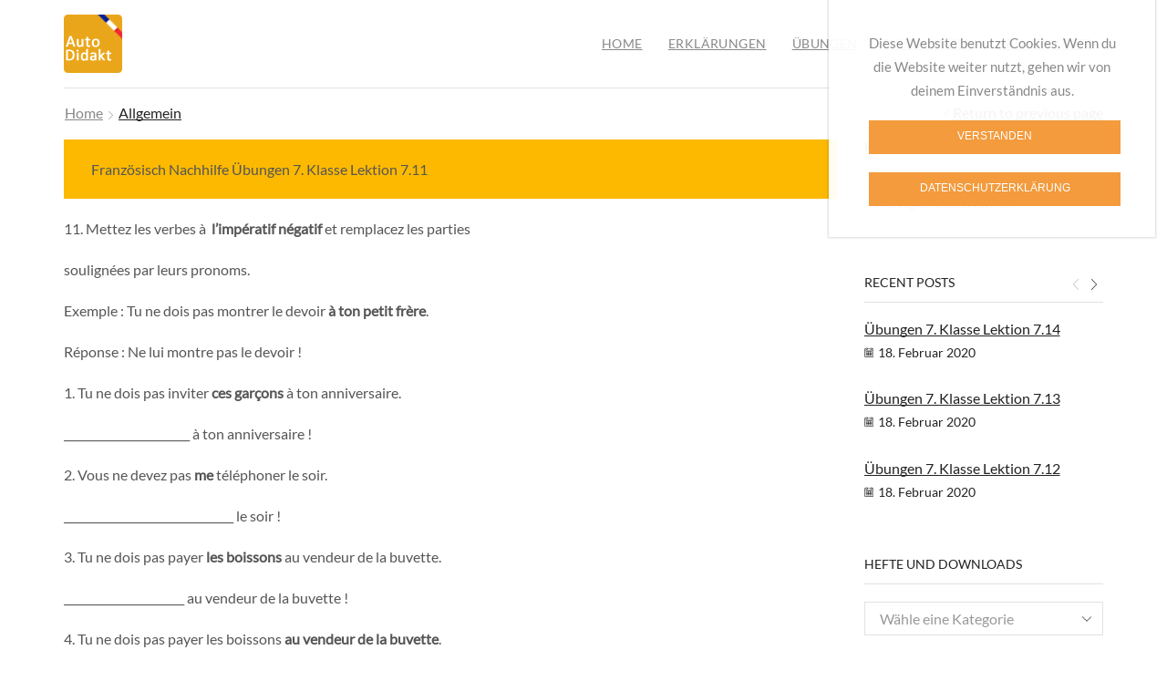

--- FILE ---
content_type: text/html; charset=UTF-8
request_url: https://www.franzoesisch-autodidakt.de/uebungen-7-klasse-lektion-7-11/
body_size: 22535
content:
<!DOCTYPE html>
<html lang="de" xmlns:og="http://opengraphprotocol.org/schema/" xmlns:fb="http://www.facebook.com/2008/fbml" >
<head>
	<meta charset="UTF-8" />
	<meta name="viewport" content="width=device-width, initial-scale=1.0, maximum-scale=1.0, user-scalable=0" />
					<script>document.documentElement.className = document.documentElement.className + ' yes-js js_active js'</script>
			<title>Übungen 7. Klasse Lektion 7.11 &#8211; Französisch Autodidakt</title>
<link rel='dns-prefetch' href='//s.w.org' />
<link href='https://fonts.gstatic.com' crossorigin rel='preconnect' />
<link rel="alternate" type="application/rss+xml" title="Französisch Autodidakt &raquo; Feed" href="https://www.franzoesisch-autodidakt.de/feed/" />
<link rel="alternate" type="application/rss+xml" title="Französisch Autodidakt &raquo; Kommentar-Feed" href="https://www.franzoesisch-autodidakt.de/comments/feed/" />
		<script type="text/javascript">
			window._wpemojiSettings = {"baseUrl":"https:\/\/s.w.org\/images\/core\/emoji\/12.0.0-1\/72x72\/","ext":".png","svgUrl":"https:\/\/s.w.org\/images\/core\/emoji\/12.0.0-1\/svg\/","svgExt":".svg","source":{"concatemoji":"https:\/\/www.franzoesisch-autodidakt.de\/wp-includes\/js\/wp-emoji-release.min.js?ver=5.3.20"}};
			!function(e,a,t){var n,r,o,i=a.createElement("canvas"),p=i.getContext&&i.getContext("2d");function s(e,t){var a=String.fromCharCode;p.clearRect(0,0,i.width,i.height),p.fillText(a.apply(this,e),0,0);e=i.toDataURL();return p.clearRect(0,0,i.width,i.height),p.fillText(a.apply(this,t),0,0),e===i.toDataURL()}function c(e){var t=a.createElement("script");t.src=e,t.defer=t.type="text/javascript",a.getElementsByTagName("head")[0].appendChild(t)}for(o=Array("flag","emoji"),t.supports={everything:!0,everythingExceptFlag:!0},r=0;r<o.length;r++)t.supports[o[r]]=function(e){if(!p||!p.fillText)return!1;switch(p.textBaseline="top",p.font="600 32px Arial",e){case"flag":return s([127987,65039,8205,9895,65039],[127987,65039,8203,9895,65039])?!1:!s([55356,56826,55356,56819],[55356,56826,8203,55356,56819])&&!s([55356,57332,56128,56423,56128,56418,56128,56421,56128,56430,56128,56423,56128,56447],[55356,57332,8203,56128,56423,8203,56128,56418,8203,56128,56421,8203,56128,56430,8203,56128,56423,8203,56128,56447]);case"emoji":return!s([55357,56424,55356,57342,8205,55358,56605,8205,55357,56424,55356,57340],[55357,56424,55356,57342,8203,55358,56605,8203,55357,56424,55356,57340])}return!1}(o[r]),t.supports.everything=t.supports.everything&&t.supports[o[r]],"flag"!==o[r]&&(t.supports.everythingExceptFlag=t.supports.everythingExceptFlag&&t.supports[o[r]]);t.supports.everythingExceptFlag=t.supports.everythingExceptFlag&&!t.supports.flag,t.DOMReady=!1,t.readyCallback=function(){t.DOMReady=!0},t.supports.everything||(n=function(){t.readyCallback()},a.addEventListener?(a.addEventListener("DOMContentLoaded",n,!1),e.addEventListener("load",n,!1)):(e.attachEvent("onload",n),a.attachEvent("onreadystatechange",function(){"complete"===a.readyState&&t.readyCallback()})),(n=t.source||{}).concatemoji?c(n.concatemoji):n.wpemoji&&n.twemoji&&(c(n.twemoji),c(n.wpemoji)))}(window,document,window._wpemojiSettings);
		</script>
		<style type="text/css">
img.wp-smiley,
img.emoji {
	display: inline !important;
	border: none !important;
	box-shadow: none !important;
	height: 1em !important;
	width: 1em !important;
	margin: 0 .07em !important;
	vertical-align: -0.1em !important;
	background: none !important;
	padding: 0 !important;
}
</style>
	<link rel='stylesheet' id='wp-block-library-css'  href='https://www.franzoesisch-autodidakt.de/wp-includes/css/dist/block-library/style.min.css?ver=5.3.20' type='text/css' media='all' />
<link rel='stylesheet' id='wc-block-style-css'  href='https://www.franzoesisch-autodidakt.de/wp-content/plugins/woocommerce/packages/woocommerce-blocks/build/style.css?ver=2.5.14' type='text/css' media='all' />
<link rel='stylesheet' id='jquery-selectBox-css'  href='https://www.franzoesisch-autodidakt.de/wp-content/plugins/yith-woocommerce-wishlist/assets/css/jquery.selectBox.css?ver=1.2.0' type='text/css' media='all' />
<link rel='stylesheet' id='yith-wcwl-font-awesome-css'  href='https://www.franzoesisch-autodidakt.de/wp-content/plugins/yith-woocommerce-wishlist/assets/css/font-awesome.min.css?ver=4.7.0' type='text/css' media='all' />
<link rel='stylesheet' id='yith-wcwl-main-css'  href='https://www.franzoesisch-autodidakt.de/wp-content/plugins/yith-woocommerce-wishlist/assets/css/style.css?ver=3.0.5' type='text/css' media='all' />
<link rel='stylesheet' id='cookie-notice-front-css'  href='https://www.franzoesisch-autodidakt.de/wp-content/plugins/cookie-notice/css/front.min.css?ver=5.3.20' type='text/css' media='all' />
<link rel='stylesheet' id='sb-style-css'  href='https://www.franzoesisch-autodidakt.de/wp-content/plugins/sb-woocommerce-infinite-scroll/assets/css/sbsa.css?ver=1.1' type='text/css' media='all' />
<link rel='stylesheet' id='sb-animate-style-css'  href='https://www.franzoesisch-autodidakt.de/wp-content/plugins/sb-woocommerce-infinite-scroll/assets/css/animate.css?ver=1.1' type='text/css' media='all' />
<link rel='stylesheet' id='thumbs_rating_styles-css'  href='https://www.franzoesisch-autodidakt.de/wp-content/plugins/thumbs-rating/css/style.css?ver=1.0.0' type='text/css' media='all' />
<style id='woocommerce-inline-inline-css' type='text/css'>
.woocommerce form .form-row .required { visibility: visible; }
</style>
<link rel='stylesheet' id='subscriptio_frontend-css'  href='https://www.franzoesisch-autodidakt.de/wp-content/plugins/subscriptio/assets/css/frontend.css?ver=2.3.8' type='text/css' media='all' />
<link rel='stylesheet' id='wordpress-popular-posts-css-css'  href='https://www.franzoesisch-autodidakt.de/wp-content/plugins/wordpress-popular-posts/assets/css/wpp.css?ver=5.0.2' type='text/css' media='all' />
<link rel='stylesheet' id='jquery-colorbox-css'  href='https://www.franzoesisch-autodidakt.de/wp-content/plugins/yith-woocommerce-compare/assets/css/colorbox.css?ver=5.3.20' type='text/css' media='all' />
<link rel='stylesheet' id='woocommerce_prettyPhoto_css-css'  href='//www.franzoesisch-autodidakt.de/wp-content/plugins/woocommerce/assets/css/prettyPhoto.css?ver=5.3.20' type='text/css' media='all' />
<link rel='stylesheet' id='vtmin-error-style-css'  href='https://www.franzoesisch-autodidakt.de/wp-content/plugins/minimum-purchase-for-woocommerce/core/css/vtmin-error-style.css?ver=5.3.20' type='text/css' media='all' />
<link rel='stylesheet' id='threesixty-css'  href='https://www.franzoesisch-autodidakt.de/wp-content/plugins/smart-product-viewer/includes/css/360.css?ver=5.3.20' type='text/css' media='all' />
<link rel='stylesheet' id='magnific-popup-css'  href='https://www.franzoesisch-autodidakt.de/wp-content/plugins/smart-product-viewer/includes/css/magnific-popup.css?ver=5.3.20' type='text/css' media='all' />
<!--[if lt IE 9]>
<link rel='stylesheet' id='vc_lte_ie9-css'  href='https://www.franzoesisch-autodidakt.de/wp-content/plugins/js_composer/assets/css/vc_lte_ie9.min.css?ver=6.0.5' type='text/css' media='screen' />
<![endif]-->
<link rel='stylesheet' id='woocommerce-gzd-layout-css'  href='//www.franzoesisch-autodidakt.de/wp-content/plugins/woocommerce-germanized/assets/css/layout.min.css?ver=3.1.3' type='text/css' media='all' />
<style id='woocommerce-gzd-layout-inline-css' type='text/css'>
.woocommerce-checkout .shop_table { background-color: #eeeeee; } p.woocommerce-shipping-destination { display: none; }
</style>
<link rel='stylesheet' id='etheme_customizer_frontend_css-css'  href='https://www.franzoesisch-autodidakt.de/wp-content/plugins/et-core-plugin/app/models/customizer/frontend/css/et_builder-styles.css?ver=5.3.20' type='text/css' media='all' />
<link rel='stylesheet' id='bootstrap-css'  href='https://www.franzoesisch-autodidakt.de/wp-content/themes/xstore/css/bootstrap.min.css?ver=6.2.8' type='text/css' media='all' />
<link rel='stylesheet' id='parent-style-css'  href='https://www.franzoesisch-autodidakt.de/wp-content/themes/xstore/style.css?ver=6.2.8' type='text/css' media='all' />
<link rel='stylesheet' id='js_composer_front-css'  href='https://www.franzoesisch-autodidakt.de/wp-content/plugins/js_composer/assets/css/js_composer.min.css?ver=6.0.5' type='text/css' media='all' />
<style id='xstore-icons-font-inline-css' type='text/css'>
@font-face {
				  font-family: 'xstore-icons';
				  src:
				    url('https://www.franzoesisch-autodidakt.de/wp-content/themes/xstore/fonts/xstore-icons-light.ttf') format('truetype'),
				    url('https://www.franzoesisch-autodidakt.de/wp-content/themes/xstore/fonts/xstore-icons-light.woff2') format('woff2'),
				    url('https://www.franzoesisch-autodidakt.de/wp-content/themes/xstore/fonts/xstore-icons-light.woff') format('woff'),
				    url('https://www.franzoesisch-autodidakt.de/wp-content/themes/xstore/fonts/xstore-icons-light.svg#xstore-icons') format('svg');
				  font-weight: normal;
				  font-style: normal;
				}
</style>
<link rel='stylesheet' id='mpc-massive-style-css'  href='https://www.franzoesisch-autodidakt.de/wp-content/plugins/mpc-massive/assets/css/mpc-styles.css?ver=2.4.6.1' type='text/css' media='all' />
<script type='text/javascript' src='https://www.franzoesisch-autodidakt.de/wp-includes/js/jquery/jquery.js?ver=1.12.4-wp'></script>
<script type='text/javascript' src='https://www.franzoesisch-autodidakt.de/wp-includes/js/jquery/jquery-migrate.min.js?ver=1.4.1'></script>
<script type='text/javascript'>
/* <![CDATA[ */
var cnArgs = {"ajaxurl":"https:\/\/www.franzoesisch-autodidakt.de\/wp-admin\/admin-ajax.php","hideEffect":"slide","onScroll":"no","onScrollOffset":"100","onClick":"no","cookieName":"cookie_notice_accepted","cookieValue":"true","cookieTime":"2147483647","cookiePath":"\/","cookieDomain":"","redirection":"1","cache":"","refuse":"no","revoke_cookies":"0","revoke_cookies_opt":"automatic","secure":"1"};
/* ]]> */
</script>
<script type='text/javascript' src='https://www.franzoesisch-autodidakt.de/wp-content/plugins/cookie-notice/js/front.min.js?ver=1.2.50'></script>
<script type='text/javascript'>
/* <![CDATA[ */
var thumbs_rating_ajax = {"ajax_url":"https:\/\/www.franzoesisch-autodidakt.de\/wp-admin\/admin-ajax.php","nonce":"174412cf88"};
/* ]]> */
</script>
<script type='text/javascript' src='https://www.franzoesisch-autodidakt.de/wp-content/plugins/thumbs-rating/js/general.js?ver=4.0.1'></script>
<script type='text/javascript' src='https://www.franzoesisch-autodidakt.de/wp-content/plugins/woocommerce/assets/js/jquery-blockui/jquery.blockUI.min.js?ver=2.70'></script>
<script type='text/javascript'>
/* <![CDATA[ */
var wc_add_to_cart_params = {"ajax_url":"\/wp-admin\/admin-ajax.php","wc_ajax_url":"\/?wc-ajax=%%endpoint%%","i18n_view_cart":"Warenkorb anzeigen","cart_url":"https:\/\/www.franzoesisch-autodidakt.de\/warenkorb\/","is_cart":"","cart_redirect_after_add":"yes"};
/* ]]> */
</script>
<script type='text/javascript' src='https://www.franzoesisch-autodidakt.de/wp-content/plugins/woocommerce/assets/js/frontend/add-to-cart.min.js?ver=3.9.5'></script>
<script type='text/javascript'>
/* <![CDATA[ */
var subscriptio_vars = {"confirm_pause":"Are you sure you want to pause this subscription?","confirm_resume":"Are you sure you want to resume this subscription?","confirm_cancel":"Are you sure you want to cancel this subscription?"};
/* ]]> */
</script>
<script type='text/javascript' src='https://www.franzoesisch-autodidakt.de/wp-content/plugins/subscriptio/assets/js/frontend.js?ver=2.3.8'></script>
<script type='text/javascript' src='https://www.franzoesisch-autodidakt.de/wp-content/plugins/js_composer/assets/js/vendors/woocommerce-add-to-cart.js?ver=6.0.5'></script>
<script type='text/javascript'>
/* <![CDATA[ */
var wpp_params = {"sampling_active":"0","sampling_rate":"100","ajax_url":"https:\/\/www.franzoesisch-autodidakt.de\/wp-json\/wordpress-popular-posts\/v1\/popular-posts","ID":"11566","token":"672a7a562b","debug":""};
/* ]]> */
</script>
<script type='text/javascript' src='https://www.franzoesisch-autodidakt.de/wp-content/plugins/wordpress-popular-posts/assets/js/wpp-5.0.0.min.js?ver=5.0.2'></script>
<script type='text/javascript' src='https://www.franzoesisch-autodidakt.de/wp-content/plugins/minimum-purchase-for-woocommerce/woo-integration/js/vtmin-clear-cart-msgs.js?ver=5.3.20'></script>
<script type='text/javascript' src='https://www.franzoesisch-autodidakt.de/wp-content/plugins/smart-product-viewer/includes/js/jquery.magnific-popup.min.js?ver=5.3.20'></script>
<script type='text/javascript' src='https://www.franzoesisch-autodidakt.de/wp-content/plugins/smart-product-viewer/includes/js/smart.product.min.js?ver=5.3.20'></script>
<script type='text/javascript'>
/* <![CDATA[ */
var etCoreConfig = {"ajaxurl":"https:\/\/www.franzoesisch-autodidakt.de\/wp-admin\/admin-ajax.php","noSuggestionNotice":"No results were found.","woocommerce":"1","header_builder":"","single_product_builder":""};
/* ]]> */
</script>
<script type='text/javascript' src='https://www.franzoesisch-autodidakt.de/wp-content/plugins/et-core-plugin/app/models/customizer/frontend/js/scripts.min.js?ver=5.3.20'></script>
<link rel='https://api.w.org/' href='https://www.franzoesisch-autodidakt.de/wp-json/' />
<link rel="EditURI" type="application/rsd+xml" title="RSD" href="https://www.franzoesisch-autodidakt.de/xmlrpc.php?rsd" />
<link rel="wlwmanifest" type="application/wlwmanifest+xml" href="https://www.franzoesisch-autodidakt.de/wp-includes/wlwmanifest.xml" /> 
<link rel='prev' title='Übungen 7. Klasse Lektion 7.10' href='https://www.franzoesisch-autodidakt.de/uebungen-7-klasse-lektion-7-10/' />
<link rel='next' title='Übungen 7. Klasse Lektion 7.12' href='https://www.franzoesisch-autodidakt.de/uebungen-7-klasse-lektion-7-12/' />
<meta name="generator" content="WordPress 5.3.20" />
<meta name="generator" content="WooCommerce 3.9.5" />
<link rel="canonical" href="https://www.franzoesisch-autodidakt.de/uebungen-7-klasse-lektion-7-11/" />
<link rel='shortlink' href='https://www.franzoesisch-autodidakt.de/?p=11566' />
<link rel="alternate" type="application/json+oembed" href="https://www.franzoesisch-autodidakt.de/wp-json/oembed/1.0/embed?url=https%3A%2F%2Fwww.franzoesisch-autodidakt.de%2Fuebungen-7-klasse-lektion-7-11%2F" />
<link rel="alternate" type="text/xml+oembed" href="https://www.franzoesisch-autodidakt.de/wp-json/oembed/1.0/embed?url=https%3A%2F%2Fwww.franzoesisch-autodidakt.de%2Fuebungen-7-klasse-lektion-7-11%2F&#038;format=xml" />
	<script id="wpcp_disable_Right_Click" type="text/javascript">
	//<![CDATA[
	document.ondragstart = function() { return false;}
	/* ^^^^^^^^^^^^^^^^^^^^^^^^^^^^^^^^^^^^^^^^^^^^^^^^^^^^^^^^^^^^^^
	Disable context menu on images by GreenLava Version 1.0
	^^^^^^^^^^^^^^^^^^^^^^^^^^^^^^^^^^^^^^^^^^^^^^^^^^^^^^^^^^^^^^ */
	    function nocontext(e) {
	       return false;
	    }
	    document.oncontextmenu = nocontext;
	//]]>
	</script>
	<noscript><style>.woocommerce-product-gallery{ opacity: 1 !important; }</style></noscript>
	<meta name="generator" content="Powered by WPBakery Page Builder - drag and drop page builder for WordPress."/>
<style id="kirki-inline-styles">.boxed #header.sticky-on:not([data-type="sticky"]) > [class*=header-wrapper], .boxed #header > [class*=header-wrapper] .sticky-on > div, .framed #header.sticky-on:not([data-type="sticky"]) > [class*=header-wrapper], .framed #header > [class*=header-wrapper] .sticky-on > div{max-width:calc(1170px + 30px - ( 2 * var(--sticky-on-space-fix, 0px)) );}.header-logo img{max-width:80px;}.breadcrumbs-type-disable.et-header-not-overlap:not(.home) .header-wrapper{margin-bottom:30px;}.header-wrapper .et-hr{border-color:#e1e1e1;}.menu-wrapper > .menu-main-container > .menu > li, .menu-wrapper > .menu-main-container > .menu > .header-search, .fullscreen-menu .menu > li{border-style:none;}.menu-wrapper > .menu-main-container > .menu > li > a, .menu-wrapper > .menu-main-container > .menu > .header-search a, .menu-inner .menu-wrapper > .menu-main-container .menu > li > a{padding-left:.9em;padding-right:.9em;}.menu-wrapper > .menu-main-container > .menu > li:hover, .menu-wrapper > .menu-main-container > .menu > .header-search:hover, .fullscreen-menu .menu > li:hover{border-style:none;}.fixed-header .menu-wrapper .menu > li, .fixed-header .menu-wrapper .menu > .header-search, .fixed-header .menu-wrapper .header-search{border-style:none;}.fixed-header .menu-wrapper .menu > li:hover, .fixed-header .menu-wrapper .header-search:hover{border-style:none;}.fixed-header .menu-wrapper > .menu-main-container > .menu > li > a, .fixed-header .menu-wrapper > .menu-main-container > .menu > li > .header-search a{padding-top:2.47em;padding-bottom:2.47em;}.nav-sublist-dropdown{border-style:solid;}.mobile-menu-wrapper, .mobile-menu-wrapper .menu > li .sub-menu{background-color:rgba(34,34,34,1);}.mobile-menu-wrapper .header-search.act-default input[type="text"]{background-color:rgba(41,41,41,1);}.mobile-menu-wrapper .header-search.act-default .search-btn, .mobile-menu-wrapper .header-search.act-default input[type="text"]{border-style:solid;border-color:rgba(116,116,116,1);}.mobile-menu-wrapper .menu .menu-back a{border-color:rgba(116,116,116,1);}.secondary-menu-wrapper .secondary-title{background-color:transparent;border-color:transparent;color:rgba(34,34,34,1);}.secondary-menu-wrapper .menu{border-bottom-style:solid;}.secondary-menu-wrapper .menu, .secondary-title{border-left-style:solid;border-right-style:solid;border-top-width:!important;border-right-width:!important;border-bottom-width:!important;border-left-width:!important;}.secondary-menu-wrapper .menu > li > a{border-bottom-width:0px;font-family:Lato;font-weight:400;}.mobile-device .header-bg-block{background:#ffffff;background-color:#ffffff;}.page-heading .breadcrumbs, .page-heading .woocommerce-breadcrumb, .page-heading .bbp-breadcrumb, .page-heading .a-center, .page-heading .title, .page-heading a, .page-heading .span-title, [class*=" paged-"] .page-heading.bc-type-left2 .span-title, .bbp-breadcrumb-current, .page-heading .breadcrumbs a, .page-heading .woocommerce-breadcrumb a, .page-heading .bbp-breadcrumb a{font-family:Lato;font-weight:400;color:#888888;}.page-heading.bc-type-left2 .title, .page-heading.bc-type-left .title, .page-heading.bc-type-default .title, [class*=" paged-"] .page-heading .span-title:last-of-type, [class*=" paged-"] .page-heading.bc-type-left2 .span-title:last-of-type, .cart-checkout-nav, .single-post .page-heading.bc-type-left2 #breadcrumb a:last-of-type, .bbp-breadcrumb-current{font-family:Lato;font-weight:400;color:#222222;}.page-heading .back-history, .page-heading .breadcrumbs .back-history, .page-heading .woocommerce-breadcrumb .back-history, .page-heading .bbp-breadcrumb .back-history, .single-post .page-heading.bc-type-left2 #breadcrumb a:last-of-type{font-family:Lato;font-weight:400;color:#222222;}.template-container .template-content .footer a, .template-container .template-content .footer .vc_wp_posts .widget_recent_entries li a{color:#b6b6b6;}.template-container .template-content .footer a:hover, .template-container .template-content .footer .vc_wp_posts .widget_recent_entries li a:hover{color:#f39b3d;}.footer{padding-bottom:1.5rem;}footer.footer:after{top:1.5rem;border-bottom-width:0px;border-bottom-style:none;}.active-color, .cart-widget-products a:hover, .price ins .amount, .cart ins .amount, .product-price ins .amount, .tabs .tab-title.opened, .tabs .tab-title.opened:hover, .tabs .tab-title:before, .post-comments-count:hover, .meta-post a[rel=author]:hover, .read-more, span.active, .active-link, .active-link:hover, ul.active > li:before, .author-info .author-link, .comment-reply-link, .wpb-js-composer .vc_tta-container .vc_tta-color-grey.vc_tta-style-classic .vc_tta-tab.vc_active>a, .meta-post-timeline .time-mon, .portfolio-filters .active, .portfolio-item .firstLetter, .text-color-dark .category-grid .categories-mask span, .team-member .member-details h5, .team-member .member-content .et-follow-buttons a, .price_slider_wrapper .button:hover, .etheme_widget_brands li a strong, .sidebar-widget ul li.current-cat > a, .sidebar-widget ul li > ul.children li.current-cat > a, table.cart .product-details .product-title:hover, .product-content .yith-wcwl-add-to-wishlist a:hover, .product-content .compare:hover, .content-product .et-wishlist-holder .yith-wcwl-wishlistexistsbrowse a, .content-product .et-wishlist-holder .yith-wcwl-wishlistaddedbrowse a, .woocommerce-MyAccount-navigation li.is-active a, .sb-infinite-scroll-load-more:not(.finished):hover, .mc4wp-alert.mc4wp-error, .et-tabs-wrapper.title-hover .tabs-nav li a span, .fullscreen-menu .menu > li > a:hover, .slide-view-timeline2 .meta-post-timeline .time-day, article.content-timeline2 .meta-post-timeline .time-day, article.content-timeline .meta-post-timeline .time-day, .content-grid2 .meta-post-timeline .time-day, .menu-social-icons li a:hover, .product-view-booking .content-product .button.compare:hover:before, .et-menu-list .item-title-holder a:hover, .mfp-close:hover:before, #cboxClose:hover:before, .posts-nav-btn:hover .button ,.et-wishlist-widget .wishlist-dropdown li .product-title a:hover, #etheme-popup-holder .mfp-close:hover:before, .item-design-mega-menu .item-level-1 > a:hover, .menu-wrapper > .menu-main-container .menu > .current-menu-item > a, .mobile-menu-wrapper .menu li:hover > .open-child, .mobile-menu-wrapper .menu > li .sub-menu .menu-show-all a, .item-design-mega-menu .nav-sublist-dropdown .nav-sublist li.current-menu-item a, .item-design-dropdown .nav-sublist-dropdown ul > li.current-menu-item > a, .secondary-menu-wrapper .menu li > a:hover, .secondary-menu-wrapper .nav-sublist-dropdown .item-link:hover, .secondary-menu-wrapper .nav-sublist-dropdown .menu-item-has-children .nav-sublist ul > li > a:hover, .secondary-menu-wrapper .item-design-dropdown.menu-item-has-children ul .item-level-1 a:hover{color:#f39b3d;}.tagcloud a:hover, .button.active, .btn.active, .btn.active:hover, .btn-advanced, .btn-underline:after, input[type=submit].btn-advanced, .button:hover, .btn:hover, input[type=submit]:hover, .price_slider_wrapper .ui-slider .ui-slider-handle, .price_slider_wrapper .ui-slider-range, .woocommerce-pagination ul li .current, .woocommerce-pagination ul li a:hover, .etheme-pagination .current, .etheme-pagination a:hover, .dokan-pagination-container li a:hover, .dokan-pagination-container .dokan-pagination li.active a, .wpb_tabs .wpb_tabs_nav li a.opened span:after, table.shop_table .remove-item:hover, .active-link:before, .block-title .label, .form-row.place-order .button, .wp-picture .post-categories, .portfolio-filters li a:after, .vc_tta-color-grey.vc_tta-style-classic .vc_tta-tab.vc_active > a:after, .vc_tta-style-classic .vc_tta-panel.vc_active .vc_tta-panel-heading a span:after, .global-post-template-large .post-categories, .global-post-template-large2 .post-categories, .portfolio-item .portfolio-image, .item-design-posts-subcategories .posts-content .post-preview-thumbnail .post-category, ol.active > li:before, span.dropcap.dark, .product-information .yith-wcwl-add-to-wishlist a:hover:before, .product-information .yith-wcwl-add-to-wishlist .yith-wcwl-wishlistexistsbrowse a:before, .product-information .yith-wcwl-add-to-wishlist .yith-wcwl-wishlistaddedbrowse a:before, .wp-picture .blog-mask:before, .flexslider .flex-direction-nav a:hover, .tagcloud a:hover, .footer.text-color-light .tagcloud a:hover, .widget_search button:hover, .openswatch_widget_layered_nav ul li.chosen, .openswatch_widget_layered_nav ul li:hover, ul.swatch li.selected, .et-products-navigation > div:hover, .et-looks .et-looks-nav li.active a, .et-looks .et-looks-nav li:hover a, .read-more:before, .team-member .member-image:before, #cookie-notice .button, #cookie-notice .button.bootstrap, #cookie-notice .button.wp-default, #cookie-notice .button.wp-default:hover, div.pp_default .pp_content_container a.pp_next:hover, div.pp_default .pp_content_container a.pp_previous:hover, .content-framed .content-article .read-more, .l2d-body footer .coupon-code .cc-wrapper .closed-text, .et-tabs-wrapper.title-hover .tabs-nav li:hover a span:hover, .et-tabs-wrapper.title-hover .tabs-nav li.et-opened a span:hover, .et-tabs-wrapper.title-hover .tabs-nav .delimiter, .et-mailchimp:not(.dark) input[type=submit], .team-member.member-type-2:hover .content-section, .slide-view-timeline2:hover .meta-post-timeline, article.content-timeline2:hover .meta-post-timeline, article.content-timeline:hover .meta-post-timeline, .content-grid2:hover .meta-post-timeline, .content-grid2:hover .meta-post-timeline, .btn-view-wishlist, .btn-checkout ,.header-wrapper.header-advanced .header-search.act-default [role=searchform] .btn, .header-xstore .menu-wrapper .menu-main-container > .menu > li > a:after, .header-xstore .menu-wrapper .menu-main-container > .menu > li > a:hover:after, .header-xstore .menu-wrapper .menu-main-container > .menu > li.current-menu-item > a:after, .et-wishlist-widget span.wishlist-count, .shopping-container .cart-bag .badge-number{background-color:#f39b3d;}.tagcloud a:hover, .button.active, .btn.active, .btn.active:hover, .btn-advanced, input[type=submit].btn-advanced, .button:hover, input[type=submit]:hover, .btn:hover, .form-row.place-order .button, .woocommerce-pagination ul li span.current, .woocommerce-pagination ul li a:hover, .etheme-pagination .current, .etheme-pagination a:hover, .dokan-pagination-container li a:hover, .dokan-pagination-container .dokan-pagination li.active a, .widget_search button:hover, table.cart .remove-item:hover, .openswatch_widget_layered_nav ul li.chosen, .openswatch_widget_layered_nav ul li:hover, .et-tabs-wrapper .tabs-nav li.et-opened:before, .et-tabs-wrapper .tabs .accordion-title.opened:before, .btn-view-wishlist, .btn-checkout, .et-offer .product, .et-tabs-wrapper.title-hover .tabs-nav li a span, .team-member.member-type-2:hover .content-section:before, .slide-view-timeline2 .meta-post-timeline, article.content-timeline2 .timeline-content .meta-post-timeline, article.content-timeline .timeline-content .meta-post-timeline, .content-grid2 .meta-post-timeline, .content-grid2:hover .meta-post-timeline ,.secondary-menu-wrapper .menu, .secondary-menu-wrapper .secondary-title, .secondary-menu-wrapper .nav-sublist-dropdown{border-color:#f39b3d;}.et-timer.dark .time-block .circle-box svg circle{stroke:#f39b3d;}body{--et_active-color:#f39b3d;--product-stock-step-1-active-color:#2e7d32;--product-stock-step-2-active-color:#f57f17;--product-stock-step-3-active-color:#c62828;}.select2-results, .select2-drop, .select2-container .select2-choice, .form-control, select, .select2.select2-container--default .select2-selection--single, .quantity input[type="number"], .emodal, input[type="text"], input[type="email"], input[type="password"], input[type="tel"], input[type="url"], textarea, textarea.form-control, textarea, input[type="search"], .select2-container--default .select2-selection--single, .header-search.act-default input[type="text"], .header-wrapper.header-advanced .header-search.act-default input[type="text"], .header-wrapper.header-advanced .header-search.act-default div.fancy-select div.trigger, [data-mode="dark"] select, [data-mode="dark"] .select2.select2-container--default .select2-selection--single{background-color:#ffffff;border-color:#e1e1e1;}.swiper-custom-right:before, .swiper-custom-left:before, .swiper-custom-right:hover:before, .swiper-custom-left:hover:before{color:#222222;}.btn.small:not(.black):not(.active):not(.bordered), .btn.medium:not(.black):not(.active):not(.bordered), .btn.big:not(.black):not(.active):not(.bordered), .content-product .product-details .button, .woocommerce-Button, .et_load-posts .btn, .sb-infinite-scroll-load-more:not(.finished) a{background-color:#f39b3d;border-color:#f39b3d;border-top-width:1px;border-bottom-width:1px;border-left-width:1px;border-right-width:1px;border-top-left-radius:0px!important;border-top-right-radius:0px!important;border-bottom-right-radius:0px!important;border-bottom-left-radius:0px!important;border-style:solid;}.btn.small:not(.black):not(.active):not(.bordered):hover, .btn.medium:not(.black):not(.active):not(.bordered):hover, .btn.big:not(.black):not(.active):not(.bordered):hover, .content-product .product-details .button:hover, .woocommerce-Button:hover, .et_load-posts .btn:hover, .sb-infinite-scroll-load-more:not(.finished) a:hover{background-color:#f48813;border-color:#f48813;border-top-width:1px;border-bottom-width:1px;border-left-width:1px;border-right-width:1px;border-style:solid;}.btn.small:not(.black):not(.active):not(.bordered), .btn.medium:not(.black):not(.active):not(.bordered), .btn.big:not(.black):not(.active):not(.bordered), .content-product .product-details .button, .woocommerce-Button, .et_load-posts .btn a, .sb-infinite-scroll-load-more:not(.finished) a{color:#ffffff;}.btn.small:not(.black):not(.active):not(.bordered):hover, .btn.medium:not(.black):not(.active):not(.bordered):hover, .btn.big:not(.black):not(.active):not(.bordered):hover, .content-product .product-details .button:hover, .woocommerce-Button:hover, .et_load-posts .btn a:hover, .sb-infinite-scroll-load-more:not(.finished) a:hover{color:#ffffff;}.btn.small:active, .btn.medium:active, .btn.big:active, .content-product .product-details .button:active, .woocommerce-Button:active, .et_load-posts .btn a:active, .sb-infinite-scroll-load-more:not(.finished) a:active{color:#ffffff;}.btn.small.black, .btn.medium.black, .btn.big.black, .before-checkout-form .button, .checkout-button, .shipping-calculator-form .button, .single_add_to_cart_button.button, form.login .button, form.register .button, .empty-cart-block .btn, .form-submit input[type="submit"], .my_account_orders .view, .quick-view-popup .product_type_variable, .coupon input[type="submit"], .widget_search button, .widget_product_search button, .woocommerce-product-search button, form.wpcf7-form .wpcf7-submit:not(.active), .woocommerce table.wishlist_table td.product-add-to-cart a{background-color:#f39b3d;}.btn.small.black:hover, .btn.medium.black:hover, .btn.big.black:hover, .before-checkout-form .button:hover, a.checkout-button:hover, .shipping-calculator-form .button:hover, .single_add_to_cart_button.button:hover, .form-row.place-order .button:hover, form.login .button:hover, form.register .button:hover, .empty-cart-block .btn:hover, .form-submit input[type="submit"]:hover, .my_account_orders .view:hover, .quick-view-popup .product_type_variable:hover, .coupon input[type="submit"]:hover, .widget_search button:hover, .widget_product_search button:hover, .woocommerce-product-search button:hover, form.wpcf7-form .wpcf7-submit:not(.active):hover, .woocommerce table.wishlist_table td.product-add-to-cart a:hover{background-color:#f48813;}.btn.small.black, .btn.medium.black, .btn.big.black, .before-checkout-form .button, .checkout-button, .shipping-calculator-form .button, .single_add_to_cart_button.button, .single_add_to_cart_button.button:focus, .single_add_to_cart_button.button.disabled, .single_add_to_cart_button.button.disabled:hover, form.login .button, form.register .button, .empty-cart-block .btn, .form-submit input[type="submit"], .form-submit input[type="submit"]:focus, .my_account_orders .view, .quick-view-popup .product_type_variable, .coupon input[type="submit"], .widget_search button, .widget_product_search button, .woocommerce-product-search button, .woocommerce-product-search button:before, .widget_product_search button:before, .widget_search button i, form.wpcf7-form .wpcf7-submit:not(.active), .woocommerce table.wishlist_table td.product-add-to-cart a{color:#ffffff;}.btn.small.black:hover, .btn.medium.black:hover, .btn.big.black:hover, .before-checkout-form .button:hover, .checkout-button:hover, .shipping-calculator-form .button:hover, .single_add_to_cart_button.button:hover, .single_add_to_cart_button.button:hover:focus, form.login .button:hover, form.register .button:hover, .empty-cart-block .btn:hover, .form-submit input[type="submit"]:hover, .form-submit input[type="submit"]:hover:focus, .my_account_orders .view:hover, .quick-view-popup .product_type_variable:hover, .coupon input[type="submit"]:hover, .widget_search button:hover, .widget_product_search button:hover, .woocommerce-product-search button:hover:before, .widget_product_search button:hover:before, .widget_search button:hover i, .woocommerce-product-search button:hover, form.wpcf7-form .wpcf7-submit:not(.active):hover, .woocommerce table.wishlist_table td.product-add-to-cart a:hover{color:#ffffff;}.btn.small.black:active, .btn.medium.black:active, .btn.big.black:active, .before-checkout-form .button:active, .checkout-button:active, .shipping-calculator-form .button:active, .single_add_to_cart_button.button:active, .single_add_to_cart_button.button:active:focus, .single_add_to_cart_button.button.disabled:active, .single_add_to_cart_button.button.disabled:active:hover, form.login .button:active, form.register .button:active, .empty-cart-block .btn:active, .form-submit input[type="submit"]:active, .form-submit input[type="submit"]:active:focus, .my_account_orders .view:active, .quick-view-popup .product_type_variable:active, .woocommerce table.wishlist_table td.product-add-to-cart a:active{color:#ffffff;}.btn.small.black, .btn.medium.black, .btn.big.black, .before-checkout-form .button, .checkout-button, .shipping-calculator-form .button, .single_add_to_cart_button.button, .single_add_to_cart_button.button:focus, .single_add_to_cart_button.button.disabled, .single_add_to_cart_button.button.disabled:hover, form.login .button, form.register .button, .empty-cart-block .btn, .form-submit input[type="submit"], .form-submit input[type="submit"]:focus, .my_account_orders .view, .quick-view-popup .product_type_variable, .coupon input[type="submit"], .widget_search button, .widget_product_search button, .woocommerce-product-search button, form.wpcf7-form .wpcf7-submit:not(.active), .woocommerce table.wishlist_table td.product-add-to-cart a{border-color:#f39b3d;}.btn.small.black:hover, .btn.medium.black:hover, .btn.big.black:hover, .before-checkout-form .button:hover, .checkout-button:hover, .shipping-calculator-form .button:hover, .single_add_to_cart_button.button:hover, .single_add_to_cart_button.button:hover:focus, form.login .button:hover, form.register .button:hover, .empty-cart-block .btn:hover, .form-submit input[type="submit"]:hover, .form-submit input[type="submit"]:hover:focus, .my_account_orders .view:hover, .quick-view-popup .product_type_variable:hover, .coupon input[type="submit"]:hover, .widget_search button:hover, .widget_product_search button:hover, .woocommerce-product-search button:hover, form.wpcf7-form .wpcf7-submit:not(.active):hover, .woocommerce table.wishlist_table td.product-add-to-cart a:hover{border-color:#f48813;}.btn.small.black, .btn.medium.black, .btn.big.black, .checkout-button, .shipping-calculator-form .button, .single_add_to_cart_button.button, form.login .button, form.register .button, .empty-cart-block .btn, form#loginform input[type="submit"], .form-submit input[type="submit"], input[type="submit"]:focus, .form-submit input[type="submit"]:focus, .my_account_orders .view, .quick-view-popup .product_type_variable, .coupon input[type="submit"], .widget_search button, .widget_product_search button, .woocommerce-product-search button, form.wpcf7-form .wpcf7-submit:not(.active), .woocommerce table.wishlist_table td.product-add-to-cart a{border-top-width:1px;}.btn.small.black, .btn.medium.black, .btn.big.black, .checkout-button, .shipping-calculator-form .button, .single_add_to_cart_button.button, form.login .button, form.register .button, .empty-cart-block .btn, form#loginform input[type="submit"], .form-submit input[type="submit"], .my_account_orders .view, .quick-view-popup .product_type_variable, .coupon input[type="submit"], .widget_search button, .widget_product_search button, .woocommerce-product-search button, form.wpcf7-form .wpcf7-submit:not(.active), .woocommerce table.wishlist_table td.product-add-to-cart a{border-bottom-width:1px;border-left-width:1px;border-right-width:1px;border-style:solid;}.btn.small.black, .btn.medium.black, .btn.big.black, .before-checkout-form .button, .checkout-button, .shipping-calculator-form .button, .single_add_to_cart_button.button, form.login .button, form.register .button, .empty-cart-block .btn, form#loginform input[type="submit"], .form-submit input[type="submit"], .my_account_orders .view, .quick-view-popup .product_type_variable, .coupon input[type="submit"], .widget_search button, .widget_product_search button, .woocommerce-product-search button, form.wpcf7-form .wpcf7-submit:not(.active), .woocommerce table.wishlist_table td.product-add-to-cart a{border-top-left-radius:0px;border-top-right-radius:0px;border-bottom-right-radius:0px;border-bottom-left-radius:0px;}.btn.small.black:hover, .btn.medium.black:hover, .btn.big.black:hover, a.checkout-button:hover, .shipping-calculator-form .button:hover, .single_add_to_cart_button.button:hover, .form-row.place-order .button:hover, form.login .button:hover, form.register .button:hover, .empty-cart-block .btn:hover, form#loginform input[type="submit"]:hover, .form-submit input[type="submit"]:hover, .my_account_orders .view:hover, .quick-view-popup .product_type_variable:hover, .coupon input[type="submit"]:hover, .widget_search button:hover, .widget_product_search button:hover, .woocommerce-product-search button:hover, form.wpcf7-form .wpcf7-submit:not(.active):hover, .woocommerce table.wishlist_table td.product-add-to-cart a:hover{border-top-width:1px;border-bottom-width:1px;border-left-width:1px;border-right-width:1px;border-style:solid;}.btn.small.active, .btn.medium.active, .btn.big.active, .product_list_widget .buttons a, .et-wishlist-widget .wishlist-dropdown .buttons .btn-view-wishlist, .btn-checkout, .form-row.place-order .button, .form-row.place-order .button, input[type="submit"].dokan-btn-success, a.dokan-btn-success, .dokan-btn-success, .dokan-dashboard-content .add_note{background-color:#f39b3d;color:#ffffff;border-color:#f39b3d;border-top-width:1px;border-bottom-width:1px;border-left-width:1px;border-right-width:1px;border-top-left-radius:0px;border-top-right-radius:0px;border-bottom-right-radius:0px;border-bottom-left-radius:0px;border-style:solid;}.btn.small.active:hover, .btn.medium.active:hover, .btn.big.active:hover, .product_list_widget .buttons a:hover, .et-wishlist-widget .wishlist-dropdown .buttons .btn-view-wishlist:hover, .btn-checkout:hover, .form-row.place-order .button:hover, .form-row.place-order .button:hover, input[type="submit"].dokan-btn-success:hover, a.dokan-btn-success:hover, .dokan-btn-success:hover, .dokan-dashboard-content .add_note:hover{background-color:#f48813;color:#ffffff;border-color:#f48813;border-top-width:1px;border-bottom-width:1px;border-left-width:1px;border-right-width:1px;border-style:solid;}.btn.small.active:active, .btn.medium.active:active, .btn.big.active:active, .product_list_widget .buttons a:active, .et-wishlist-widget .wishlist-dropdown .buttons .btn-view-wishlist:active, .btn-checkout:active, .form-row.place-order .button:active, .form-row.place-order .button:active, input[type="submit"].dokan-btn-success:active, a.dokan-btn-success:active, .dokan-btn-success:active, .dokan-dashboard-content .add_note:active{color:#ffffff;}body, .quantity input[type="number"], .page-wrapper{font-family:Lato;font-size:16px;font-weight:400;line-height:26px;color:#555;}p, .content-article, blockquote p, .testimonials-slider .swiper-container:not(.with-grid) blockquote{font-size:16px;line-height:1.6;}.title h3, blockquote, .share-post .share-title, .sidebar-widget .tabs .tab-title, .widget-title, .related-posts .title span, .content-product .product-title a, .results-ajax-list .ajax-item-title, table.cart .product-details .product-title, .product_list_widget li .product-title a, .woocommerce table.wishlist_table .product-name a, .comment-reply-title, .et-tabs .vc_tta-title-text, .single-product-right .product-information-inner .product_title, .single-product-right .product-information-inner h1.title, .post-heading h2 a, .sidebar .recent-posts-widget .post-widget-item h4 a, .et-tabs-wrapper .tabs .accordion-title span{font-family:Lato;font-weight:400;color:#222222;}h1, h2, h3, h4, h5, h6, .products-title{font-family:Lato;font-weight:400;color:#222222;}.menu-wrapper > .menu-main-container .menu > li > a, .mobile-menu-wrapper .menu li > a, .mobile-menu-wrapper .links li a, .secondary-title, .header-vertical .menu-wrapper > .menu-main-container .menu > li > a, .fullscreen-menu .menu > li > a, .fullscreen-menu .menu > li .inside > a, .menu-wrapper .menu > .header-search a, .mobile-menu-wrapper .my-account-link > a, .mobile-menu-wrapper .login-link > a{font-family:Lato;font-size:14px;font-weight:400;letter-spacing:0.42px;line-height:18px;text-transform:uppercase;color:#888888;}.menu-wrapper .menu > li:hover > a, .menu-wrapper > .menu-main-container .menu > .current-menu-item > a, .header-vertical .menu-wrapper > .menu-main-container .menu > li:hover > a, .mobile-menu-wrapper .menu > li.current-menu-item > a, .fullscreen-menu .menu > li:hover > a, .fullscreen-menu .menu > li .inside > a:hover, .fullscreen-menu .menu > li.current-menu-item > a, .fullscreen-menu .menu > li.current-menu-item > .inside > a, .menu-wrapper .menu > .header-search:hover > a{color:#222222;}.menu-item-has-children .nav-sublist-dropdown .item-level-1 > a, .fullscreen-menu .menu-item-has-children .nav-sublist-dropdown li a, .secondary-menu-wrapper .item-design-dropdown.menu-item-has-children ul .item-level-1 a, .header-vertical .menu-wrapper .menu-main-container ul .item-level-1 > a{text-transform:none;}.menu-item-has-children .nav-sublist-dropdown .item-level-2 > a, .menu-item-has-children .nav-sublist-dropdown .item-level-2 li > a, .fullscreen-menu .menu-item-has-children .nav-sublist-dropdown .item-level-2 a, .header-vertical .menu-wrapper .menu-main-container ul .item-level-2 > a, .item-design-mega-menu .nav-sublist-dropdown .nav-sublist li, .item-design-dropdown .nav-sublist-dropdown ul > li, .header-vertical .item-design-mega-menu .nav-sublist-dropdown ul > li{text-transform:none;}.mobile-menu-wrapper .menu li > a, .mobile-menu-wrapper .menu > li .sub-menu li a, .mobile-menu-wrapper .links li a, .mobile-menu-wrapper .my-account-link > a, .mobile-menu-wrapper .login-link > a{text-transform:none;}.mobile-menu-wrapper .header-search.act-default .search-btn, .mobile-menu-wrapper .header-search [role="searchform"] .btn, .mobile-menu-wrapper .header-search.act-default input[type="text"], .mobile-menu-wrapper .header-search.act-default input[type="text"]::-webkit-input-placeholder{color:rgba(255,255,255,1);}.archive.woocommerce-page.s_widgets-with-scroll .sidebar .sidebar-widget:not(.sidebar-slider):not(.etheme_widget_satick_block) > ul, .archive.woocommerce-page.s_widgets-with-scroll .shop-filters .sidebar-widget:not(.sidebar-slider):not(.etheme_widget_satick_block) > ul, .archive.woocommerce-page.s_widgets-with-scroll .sidebar .sidebar-widget:not(.sidebar-slider):not(.etheme_widget_satick_block) > div, .archive.woocommerce-page.s_widgets-with-scroll .shop-filters .sidebar-widget:not(.sidebar-slider):not(.etheme_widget_satick_block) > div{max-height:180px;}.star-rating span:before, #review_form .stars a.active:before, #review_form .stars a:hover:before{color:#f39b3d;}.onsale{background-color:#c62828;-webkit-border-radius:0%;-moz-border-radius:0%;border-radius:0%;}@media only screen and (min-width: 1200px){.container, div.container, .et-container{max-width:1170px;}.footer:after{width:calc(1170px - 30px);}.boxed .template-container, .framed .template-container{width:calc(1170px + 30px);}.boxed .header-wrapper, .framed .header-wrapper{width:calc(1170px + 30px);}}@media only screen and (min-width: 993px){.header-wrapper.header-advanced header > .container .container-wrapper, .header-wrapper header > .container .container-wrapper, .header-smart-responsive .header-wrapper header > .container .container-wrapper{padding-top:1em;padding-bottom:1em;}.header-wrapper.header-xstore2 header .container-wrapper, .header-wrapper.header-center2 .container-wrapper{padding-top:1em!important;padding-bottom:1em!important;padding-left:!important;padding-right:!important;}}@font-face{font-display:swap;font-family:'Lato';font-style:normal;font-weight:400;src:url(//fonts.gstatic.com/l/font?kit=S6uyw4BMUTPHjxAwWA&skey=2d58b92a99e1c086&v=v25) format('woff');}</style><style type="text/css" class="et_custom-css">.header-advanced .header-search.act-default [role="searchform"] .btn:before{background-color:transparent}.onsale{width:4.5em;height:2em;line-height:2em}@media (min-width:1200px){.container,div.container,.et-container{width:100%}.footer:after,.boxed .template-container,.framed .template-container,.boxed .header-wrapper,.framed .header-wrapper{max-width:100%}}.btn-checkout:hover,.btn-view-wishlist:hover{opacity:1 !important}.page-heading{}.menu-wrapper .menu>li:last-child>a{font-size:12px;color:white !important;background-color:#f39b3d;padding:11px 30px !important;box-shadow:0 8px 6px rgba(0,0,0,0.08);transform:translateY(-2px)}.menu-wrapper .menu>li:last-child{float:right}.menu-wrapper .menu>li:last-child>a:hover{transform:translateY(-5px)}.menu-wrapper .menu>li:last-child>a:before{content:'\e946';font-family:'xstore-icons';margin-right:3px}.fixed-header .menu-wrapper .menu>li:last-child>a{margin:23px 0}.content-page{padding-bottom:2em}.product-content .product_title{text-align:center}.title-with-separator h4{font-size:24px;padding:0 30px !important;text-align:center}.page-wrapper .btn,.slide-button,.wpcf7-submit{box-shadow:0 8px 6px rgba(0,0,0,0.08)}.post-categories{display:none}.grid-post-body{text-align:center;padding:1vw 1vw 2vw 1vw}.content-grid .post-heading h2,.posts-slider article .post-heading h2{font-size:24px}.content-grid.blog-post>div:hover,.posts-slider article>div:hover{box-shadow:0 3px 20px rgba(0,0,0,0.08);border-radius:10px}.content-grid.blog-post,.posts-slider article{padding-top:15px}.posts-slider article{margin-bottom:15px;margin-top:15px}@media only screen and (max-width:992px){.title-with-separator{width:100%}}@media (min-width:993px){a:link{text-decoration:underline}a:hover{color:orange}}.swiper-custom-right, .swiper-custom-left{
            background: transparent !important;
        }</style><noscript><style> .wpb_animate_when_almost_visible { opacity: 1; }</style></noscript></head>
<body class="post-template-default single single-post postid-11566 single-format-standard theme-xstore cookies-not-set woocommerce-no-js unselectable fixed- cart-widget-off et_cart-type-1 search-widget-off et-header-boxed et-toppanel-off et-header-not-overlap et-header-sticky header-smart-responsive shop-top-bar  et-secondary-menu-off global-header-xstore open-popup  breadcrumbs-type-left2 wide special-cart-breadcrumbs et-preloader-off et-catalog-off et-footer-fixed-off et-secondary-visibility-on_hover et-secondary-darkerning-on global-post-template-default global-product-name-on et-ajax-product-filter wpb-js-composer js-comp-ver-6.0.5 vc_responsive" data-mode="light">
<div class="et-loader no-lqip"><svg class="loader-circular" viewBox="25 25 50 50"><circle class="loader-path" cx="50" cy="50" r="20" fill="none" stroke-width="2" stroke-miterlimit="10"></circle></svg></div>
		<!-- Cookie Notice plugin v1.2.50 by Digital Factory https://dfactory.eu/ -->
		<div id="cookie-notice" role="banner" class="cookie-notice-hidden cookie-revoke-hidden cn-position-top" aria-label="Cookie Notice" style="background-color: #000;"><div class="cookie-notice-container" style="color: #fff;"><span id="cn-notice-text" class="cn-text-container">Diese Website benutzt Cookies. Wenn du die Website weiter nutzt, gehen wir von deinem Einverständnis aus.</span><span id="cn-notice-buttons" class="cn-buttons-container"><a href="#" id="cn-accept-cookie" data-cookie-set="accept" class="cn-set-cookie cn-button bootstrap button">Verstanden</a><a href="https://www.franzoesisch-autodidakt.de/datenschutz/" target="_blank" id="cn-more-info" class="cn-more-info cn-button bootstrap button">Datenschutzerklärung</a></span></div>
			
		</div>
		<!-- / Cookie Notice plugin -->
<div class="template-container">

	    <div class="mobile-menu-wrapper">
        <div class="container">
            <div class="navbar-collapse">
                <div class="mobile-menu-header"></div>
                <div class="mobile-menu-inner">
                    <div class="menu-main-menu-container"><ul id="menu-main-menu" class="menu"><li id="menu-item-9215" class="menu-item menu-item-type-post_type menu-item-object-page menu-item-home menu-item-9215 item-level-0"><a href="https://www.franzoesisch-autodidakt.de/">Home</a></li>
<li id="menu-item-4397" class="menu-item menu-item-type-custom menu-item-object-custom menu-item-has-children menu-parent-item menu-item-4397 item-level-0"><a href="https://www.franzoesisch-autodidakt.de/category/grammatik/">Erklärungen</a>
<ul class="sub-menu">
	<li id="menu-item-9296" class="menu-item menu-item-type-taxonomy menu-item-object-category menu-item-9296 item-level-1"><a href="https://www.franzoesisch-autodidakt.de/category/6-klasse/">6. Klasse</a></li>
	<li id="menu-item-9297" class="menu-item menu-item-type-taxonomy menu-item-object-category menu-item-9297 item-level-1"><a href="https://www.franzoesisch-autodidakt.de/category/7-klasse/">7. Klasse</a></li>
	<li id="menu-item-9298" class="menu-item menu-item-type-taxonomy menu-item-object-category menu-item-9298 item-level-1"><a href="https://www.franzoesisch-autodidakt.de/category/8-klasse/">8. Klasse</a></li>
	<li id="menu-item-9299" class="menu-item menu-item-type-taxonomy menu-item-object-category menu-item-9299 item-level-1"><a href="https://www.franzoesisch-autodidakt.de/category/9-klasse/">9. KLasse</a></li>
</ul>
</li>
<li id="menu-item-10967" class="menu-item menu-item-type-custom menu-item-object-custom menu-item-10967 item-level-0"><a href="#">Übungen</a></li>
<li id="menu-item-4398" class="menu-item menu-item-type-custom menu-item-object-custom menu-item-4398 item-level-0"><a href="https://www.franzoesisch-autodidakt.de/shop/">Downloads</a></li>
<li id="menu-item-11723" class="menu-item menu-item-type-custom menu-item-object-custom menu-item-11723 item-level-0"><a href="#">Übungshefte</a></li>
</ul></div>                                                        </div>
            </div><!-- /.navbar-collapse -->
        </div>
    </div>
	<div class="template-content">
		<div class="page-wrapper" data-fixed-color="white">
			
<div class="header-wrapper header-xstore header-color-dark">
            <header class="header main-header header-bg-block">
        <div class="container">
            <div class="container-wrapper">
                <div class="header-logo">
<a href="https://www.franzoesisch-autodidakt.de/">
	<img src="https://www.franzoesisch-autodidakt.de/wp-content/uploads/2020/01/logo.png" alt="Französisch Nachhilfe" width="64" height="64" class="logo-default" />
	<img src="https://www.franzoesisch-autodidakt.de/wp-content/uploads/2020/01/logo.png" alt="Französisch Nachhilfe" width="64" height="64" class="logo-fixed" />
</a>
</div>
                                <div class="menu-wrapper menu-align-right">
                    <div class="menu-main-container"><ul id="menu-main-menu-1" class="menu"><li id="menu-item-9215" class="menu-item menu-item-type-post_type menu-item-object-page menu-item-home menu-item-9215 item-level-0 item-design-dropdown"><a href="https://www.franzoesisch-autodidakt.de/" class="item-link">Home</a></li>
<li id="menu-item-4397" class="menu-item menu-item-type-custom menu-item-object-custom menu-item-has-children menu-parent-item menu-item-4397 item-level-0 item-design-mega-menu columns-4 item-with-block menu-item-has-children menu-parent-item"><a href="https://www.franzoesisch-autodidakt.de/category/grammatik/" class="item-link">Erklärungen</a><div class="menu-static-block nav-sublist-dropdown"><div class="block-container container"><div class="vc_row wpb_row vc_row-fluid mpc-row"></div><div class="wpb_column vc_column_container vc_col-sm-3 mpc-column" data-column-id="mpc_column-616973abb69c6e9"><div class="vc_column-inner"><div class="wpb_wrapper">        
        <ul class="et-menu-list  menu-list-6277 text-left">
    
            <li class="menu-item menu-item-object-page menu-item-has-children menu-parent-item menu-item-505">

    	    
                <div class="item-title-holder ">

                    
                            <a href="#" class="menu-title et-column-title text-uppercase" title="" target="_self"> 

                            <h2 class="">6. Klasse</h2>
                            </a>
            
                                                </div> 
            
        	        		<div class="menu-sublist"><ul><br>
            <li class="menu-item  menu-item-5875">

            
                <div class="subitem-title-holder ">

                    
                            <a href="/6-klasse-lektion-1/" class="menu-title et-column-title " title="" target="_self"> 

                            <h2 class="">Lektion 1</h2>
                            </a>
            
                                        </div> 
            
            </li>

        
            <li class="menu-item  menu-item-2821">

            
                <div class="subitem-title-holder ">

                    
                            <a href="/6-klasse-lektion-2/" class="menu-title et-column-title " title="" target="_self"> 

                            <h2 class="">Lektion 2</h2>
                            </a>
            
                                        </div> 
            
            </li>

        
            <li class="menu-item  menu-item-4352">

            
                <div class="subitem-title-holder ">

                    
                            <a href="/6-klasse-lektion-3/" class="menu-title et-column-title " title="" target="_self"> 

                            <h2 class="">Lektion 3</h2>
                            </a>
            
                                        </div> 
            
            </li>

        
            <li class="menu-item  menu-item-6536">

            
                <div class="subitem-title-holder ">

                    
                            <a href="/6-klasse-lektion-4/" class="menu-title et-column-title " title="" target="_self"> 

                            <h2 class="">Lektion 4</h2>
                            </a>
            
                                        </div> 
            
            </li>

        
            <li class="menu-item  menu-item-4889">

            
                <div class="subitem-title-holder ">

                    
                            <a href="/6-klasse-lektion-5/" class="menu-title et-column-title " title="" target="_self"> 

                            <h2 class="">Lektion 5</h2>
                            </a>
            
                                        </div> 
            
            </li>

        
            <li class="menu-item  menu-item-9998">

            
                <div class="subitem-title-holder ">

                    
                            <a href="/6-klasse-lektion-6/" class="menu-title et-column-title " title="" target="_self"> 

                            <h2 class="">Lektion 6</h2>
                            </a>
            
                                        </div> 
            
            </li>

        
            <li class="menu-item  menu-item-4430">

            
                <div class="subitem-title-holder ">

                    
                            <a href="/6-klasse-lektion-7/" class="menu-title et-column-title " title="" target="_self"> 

                            <h2 class="">Lektion 7</h2>
                            </a>
            
                                        </div> 
            
            </li>

        

            <li class="menu-item  menu-item-4776">

            
                <div class="subitem-title-holder ">

                    
                            <a href="/6-klasse-lektion-8/" class="menu-title et-column-title " title="" target="_self"> 

                            <h2 class="">Lektion 8</h2>
                            </a>
            
                                        </div> 
            
            </li>

        

            <li class="menu-item  menu-item-2871">

            
                <div class="subitem-title-holder ">

                    
                            <a href="/6-klasse-lektion-9/" class="menu-title et-column-title " title="" target="_self"> 

                            <h2 class="">Lektion 9</h2>
                            </a>
            
                                        </div> 
            
            </li>

        
</ul></div>
        	
            </li>

        </ul>

        </div></div></div>
<div class="wpb_column vc_column_container vc_col-sm-3 mpc-column" data-column-id="mpc_column-866973abb69caf3"><div class="vc_column-inner"><div class="wpb_wrapper">        
        <ul class="et-menu-list  menu-list-4360 text-left">
    
            <li class="menu-item menu-item-object-page menu-item-has-children menu-parent-item menu-item-158">

    	    
                <div class="item-title-holder ">

                    
                            <a href="#" class="menu-title et-column-title text-uppercase" title="" target="_self"> 

                            <h2 class="">7. Klasse</h2>
                            </a>
            
                                                </div> 
            
        	        		<div class="menu-sublist"><ul>
<br>

            <li class="menu-item  menu-item-8695">

            
                <div class="subitem-title-holder ">

                    
                            <a href="/7-klasse-lektion-1/" class="menu-title et-column-title " title="" target="_self"> 

                            <h2 class="">Lektion 1</h2>
                            </a>
            
                                        </div> 
            
            </li>

        

            <li class="menu-item  menu-item-7415">

            
                <div class="subitem-title-holder ">

                    
                            <a href="/7-klasse-lektion-2/" class="menu-title et-column-title " title="" target="_self"> 

                            <h2 class="">Lektion 2</h2>
                            </a>
            
                                        </div> 
            
            </li>

        

            <li class="menu-item  menu-item-3457">

            
                <div class="subitem-title-holder ">

                    
                            <a href="/7-klasse-lektion-3/" class="menu-title et-column-title " title="" target="_self"> 

                            <h2 class="">Lektion 3</h2>
                            </a>
            
                                        </div> 
            
            </li>

        

            <li class="menu-item  menu-item-8006">

            
                <div class="subitem-title-holder ">

                    
                            <a href="/7-klasse-lektion-4/" class="menu-title et-column-title " title="" target="_self"> 

                            <h2 class="">Lektion 4</h2>
                            </a>
            
                                        </div> 
            
            </li>

        

            <li class="menu-item  menu-item-8963">

            
                <div class="subitem-title-holder ">

                    
                            <a href="/7-klasse-lektion-5/" class="menu-title et-column-title " title="" target="_self"> 

                            <h2 class="">Lektion 5</h2>
                            </a>
            
                                        </div> 
            
            </li>

        

            <li class="menu-item  menu-item-6366">

            
                <div class="subitem-title-holder ">

                    
                            <a href="/7-klasse-lektion-6/" class="menu-title et-column-title " title="" target="_self"> 

                            <h2 class="">Lektion 6</h2>
                            </a>
            
                                        </div> 
            
            </li>

        

            <li class="menu-item  menu-item-5728">

            
                <div class="subitem-title-holder ">

                    
                            <a href="/7-klasse-lektion-7/" class="menu-title et-column-title " title="" target="_self"> 

                            <h2 class="">Lektion 7</h2>
                            </a>
            
                                        </div> 
            
            </li>

        

            <li class="menu-item  menu-item-1920">

            
                <div class="subitem-title-holder ">

                    
                            <a href="/7-klasse-lektion-8/" class="menu-title et-column-title " title="" target="_self"> 

                            <h2 class="">Lektion 8</h2>
                            </a>
            
                                        </div> 
            
            </li>

        
</ul></div>
        	
            </li>

        </ul>

        
</div></div></div>
<div class="wpb_column vc_column_container vc_col-sm-3 mpc-column" data-column-id="mpc_column-636973abb69cee6"><div class="vc_column-inner"><div class="wpb_wrapper">        
        <ul class="et-menu-list  menu-list-7015 text-left">
    
            <li class="menu-item menu-item-object-page menu-item-has-children menu-parent-item menu-item-736">

    	    
                <div class="item-title-holder ">

                    
                            <a href="#" class="menu-title et-column-title text-uppercase" title="" target="_self"> 

                            <h2 class="">8. Klasse</h2>
                            </a>
            
                                                </div> 
            
        	        		<div class="menu-sublist"><ul>
<br>

            <li class="menu-item  menu-item-2857">

            
                <div class="subitem-title-holder ">

                    
                            <a href="/8-klasse-lektion-1/" class="menu-title et-column-title " title="" target="_self"> 

                            <h2 class="">Lektion 1</h2>
                            </a>
            
                                        </div> 
            
            </li>

        

            <li class="menu-item  menu-item-6136">

            
                <div class="subitem-title-holder ">

                    
                            <a href="/8-klasse-lektion-2/" class="menu-title et-column-title " title="" target="_self"> 

                            <h2 class="">Lektion 2</h2>
                            </a>
            
                                        </div> 
            
            </li>

        

            <li class="menu-item  menu-item-9056">

            
                <div class="subitem-title-holder ">

                    
                            <a href="/8-klasse-lektion-3/" class="menu-title et-column-title " title="" target="_self"> 

                            <h2 class="">Lektion 3</h2>
                            </a>
            
                                        </div> 
            
            </li>

        

            <li class="menu-item  menu-item-9639">

            
                <div class="subitem-title-holder ">

                    
                            <a href="/8-klasse-lektion-4/" class="menu-title et-column-title " title="" target="_self"> 

                            <h2 class="">Lektion 4</h2>
                            </a>
            
                                        </div> 
            
            </li>

        

            <li class="menu-item  menu-item-6993">

            
                <div class="subitem-title-holder ">

                    
                            <a href="/8-klasse-lektion-5/" class="menu-title et-column-title " title="" target="_self"> 

                            <h2 class="">Lektion 5</h2>
                            </a>
            
                                        </div> 
            
            </li>

        

            <li class="menu-item  menu-item-4348">

            
                <div class="subitem-title-holder ">

                    
                            <a href="/8-klasse-modul-1/" class="menu-title et-column-title " title="" target="_self"> 

                            <h2 class="">Modul 1</h2>
                            </a>
            
                                        </div> 
            
            </li>

        

            <li class="menu-item  menu-item-9002">

            
                <div class="subitem-title-holder ">

                    
                            <a href="/8-klasse-modul-2/" class="menu-title et-column-title " title="" target="_self"> 

                            <h2 class="">Modul 2</h2>
                            </a>
            
                                        </div> 
            
            </li>

        

            <li class="menu-item  menu-item-5826">

            
                <div class="subitem-title-holder ">

                    
                            <a href="/8-klasse-modul-3/" class="menu-title et-column-title " title="" target="_self"> 

                            <h2 class="">Modul 3</h2>
                            </a>
            
                                        </div> 
            
            </li>

        
</ul></div>
        	
            </li>

        </ul>

        
</div></div></div>
<div class="wpb_column vc_column_container vc_col-sm-3 mpc-column" data-column-id="mpc_column-26973abb69d24b"><div class="vc_column-inner"><div class="wpb_wrapper">        
        <ul class="et-menu-list  menu-list-9482 text-left">
    
            <li class="menu-item menu-item-object-page menu-item-has-children menu-parent-item menu-item-669">

    	    
                <div class="item-title-holder ">

                    
                            <a href="#" class="menu-title et-column-title text-uppercase" title="" target="_self"> 

                            <h2 class="">9. Klasse</h2>
                            </a>
            
                                                </div> 
            
        	        		<div class="menu-sublist"><ul>
<br>

            <li class="menu-item  menu-item-7744">

            
                <div class="subitem-title-holder ">

                    
                            <a href="/9-klasse-lektion-1/" class="menu-title et-column-title " title="" target="_self"> 

                            <h2 class="">Lektion 1</h2>
                            </a>
            
                                        </div> 
            
            </li>

        

            <li class="menu-item  menu-item-7730">

            
                <div class="subitem-title-holder ">

                    
                            <a href="/9-klasse-lektion-2/" class="menu-title et-column-title " title="" target="_self"> 

                            <h2 class="">Lektion 2</h2>
                            </a>
            
                                        </div> 
            
            </li>

        

            <li class="menu-item  menu-item-8208">

            
                <div class="subitem-title-holder ">

                    
                            <a href="/9-klasse-lektion-3/" class="menu-title et-column-title " title="" target="_self"> 

                            <h2 class="">Lektion 3</h2>
                            </a>
            
                                        </div> 
            
            </li>

        

            <li class="menu-item  menu-item-2869">

            
                <div class="subitem-title-holder ">

                    
                            <a href="/9-klasse-lektion-4/" class="menu-title et-column-title " title="" target="_self"> 

                            <h2 class="">Lektion 4</h2>
                            </a>
            
                                        </div> 
            
            </li>

        

            <li class="menu-item  menu-item-6143">

            
                <div class="subitem-title-holder ">

                    
                            <a href="/9-klasse-lektion-5/" class="menu-title et-column-title " title="" target="_self"> 

                            <h2 class="">Lektion 5</h2>
                            </a>
            
                                        </div> 
            
            </li>

        
</ul></div>
        	
            </li>

        </ul>

        
</div></div></div></div></div>
<div class="nav-sublist-dropdown"><div class="container">

<ul>
	<li id="menu-item-9296" class="menu-item menu-item-type-taxonomy menu-item-object-category menu-item-9296 item-level-1"><a href="https://www.franzoesisch-autodidakt.de/category/6-klasse/" class="item-link">6. Klasse</a></li>
	<li id="menu-item-9297" class="menu-item menu-item-type-taxonomy menu-item-object-category menu-item-9297 item-level-1"><a href="https://www.franzoesisch-autodidakt.de/category/7-klasse/" class="item-link">7. Klasse</a></li>
	<li id="menu-item-9298" class="menu-item menu-item-type-taxonomy menu-item-object-category menu-item-9298 item-level-1"><a href="https://www.franzoesisch-autodidakt.de/category/8-klasse/" class="item-link">8. Klasse</a></li>
	<li id="menu-item-9299" class="menu-item menu-item-type-taxonomy menu-item-object-category menu-item-9299 item-level-1"><a href="https://www.franzoesisch-autodidakt.de/category/9-klasse/" class="item-link">9. KLasse</a></li>
</ul>

</div></div><!-- .nav-sublist-dropdown -->
</li>
<li id="menu-item-10967" class="menu-item menu-item-type-custom menu-item-object-custom menu-item-10967 item-level-0 item-design-mega-menu columns-4 item-with-block menu-item-has-children menu-parent-item"><a href="#" class="item-link">Übungen</a><div class="menu-static-block nav-sublist-dropdown"><div class="block-container container"><div class="vc_row wpb_row vc_row-fluid mpc-row"><div class="wpb_column vc_column_container vc_col-sm-3 mpc-column" data-column-id="mpc_column-336973abb69dc07"><div class="vc_column-inner"><div class="wpb_wrapper">
        
        <ul class="et-menu-list  menu-list-6297 text-left">
    
            <li class="menu-item menu-item-object-page menu-item-has-children menu-parent-item menu-item-122">

    	    
                <div class="item-title-holder ">

                    
                            <a href="#" class="menu-title et-column-title text-uppercase" title="" target="_self"> 

                            <h2 class="">Decouvertes 6. Kl.</h2>
                            </a>
            
                                                </div> 
            
        	        		<div class="menu-sublist"><ul>

            <li class="menu-item  menu-item-3220">

            
                <div class="subitem-title-holder ">

                    
                            <a href="/uebungen-6-klasse-lektion-1/" class="menu-title et-column-title " title="" target="_self"> 

                            <h2 class="">Lektion 1</h2>
                            </a>
            
                                        </div> 
            
            </li>

        

            <li class="menu-item  menu-item-5301">

            
                <div class="subitem-title-holder ">

                    
                            <a href="/uebungen-6-klasse-lektion-2/" class="menu-title et-column-title " title="" target="_self"> 

                            <h2 class="">Lektion 2</h2>
                            </a>
            
                                        </div> 
            
            </li>

        

            <li class="menu-item  menu-item-8579">

            
                <div class="subitem-title-holder ">

                    
                            <a href="/uebungen-6-klasse-lektion-3/" class="menu-title et-column-title " title="" target="_self"> 

                            <h2 class="">Lektion 3</h2>
                            </a>
            
                                        </div> 
            
            </li>

        

            <li class="menu-item  menu-item-2162">

            
                <div class="subitem-title-holder ">

                    
                            <a href="/uebungen-6-klasse-lektion-4/" class="menu-title et-column-title " title="" target="_self"> 

                            <h2 class="">Lektion 4</h2>
                            </a>
            
                                        </div> 
            
            </li>

        

            <li class="menu-item  menu-item-4661">

            
                <div class="subitem-title-holder ">

                    
                            <a href="/uebungen-6-klasse-lektion-5/" class="menu-title et-column-title " title="" target="_self"> 

                            <h2 class="">Lektion 5</h2>
                            </a>
            
                                        </div> 
            
            </li>

        

            <li class="menu-item  menu-item-7678">

            
                <div class="subitem-title-holder ">

                    
                            <a href="/uebungen-6-klasse-lektion-6/" class="menu-title et-column-title " title="" target="_self"> 

                            <h2 class="">Lektion 6</h2>
                            </a>
            
                                        </div> 
            
            </li>

        

            <li class="menu-item  menu-item-8164">

            
                <div class="subitem-title-holder ">

                    
                            <a href="/uebungen-6-klasse-lektion-7/" class="menu-title et-column-title " title="" target="_self"> 

                            <h2 class="">Lektion 7</h2>
                            </a>
            
                                        </div> 
            
            </li>

        
</ul></div>
        	
            </li>

        </ul>

        </div></div></div>
<div class="wpb_column vc_column_container vc_col-sm-3 mpc-column" data-column-id="mpc_column-336973abb69dfe7"><div class="vc_column-inner"><div class="wpb_wrapper">
        
        <ul class="et-menu-list  menu-list-7765 text-left">
    
            <li class="menu-item menu-item-object-page menu-item-has-children menu-parent-item menu-item-184">

    	    
                <div class="item-title-holder ">

                    
                            <a href="#" class="menu-title et-column-title text-uppercase" title="" target="_self"> 

                            <h2 class="">Decouvertes 7. Kl.</h2>
                            </a>
            
                                                </div> 
            
        	        		<div class="menu-sublist"><ul>

            <li class="menu-item  menu-item-1660">

            
                <div class="subitem-title-holder ">

                    
                            <a href="/uebungen-7-klasse-lektion-1/" class="menu-title et-column-title " title="" target="_self"> 

                            <h2 class="">Lektion 1</h2>
                            </a>
            
                                        </div> 
            
            </li>

        

            <li class="menu-item  menu-item-4516">

            
                <div class="subitem-title-holder ">

                    
                            <a href="/uebungen-7-klasse-lektion-2/" class="menu-title et-column-title " title="" target="_self"> 

                            <h2 class="">Lektion 2</h2>
                            </a>
            
                                        </div> 
            
            </li>

        

            <li class="menu-item  menu-item-4785">

            
                <div class="subitem-title-holder ">

                    
                            <a href="/uebungen-7-klasse-lektion-3/" class="menu-title et-column-title " title="" target="_self"> 

                            <h2 class="">Lektion 3</h2>
                            </a>
            
                                        </div> 
            
            </li>

        

            <li class="menu-item  menu-item-9103">

            
                <div class="subitem-title-holder ">

                    
                            <a href="/uebungen-7-klasse-lektion-4/" class="menu-title et-column-title " title="" target="_self"> 

                            <h2 class="">Lektion 4</h2>
                            </a>
            
                                        </div> 
            
            </li>

        

            <li class="menu-item  menu-item-5728">

            
                <div class="subitem-title-holder ">

                    
                            <a href="/uebungen-7-klasse-lektion-5/" class="menu-title et-column-title " title="" target="_self"> 

                            <h2 class="">Lektion 5</h2>
                            </a>
            
                                        </div> 
            
            </li>

        

            <li class="menu-item  menu-item-5676">

            
                <div class="subitem-title-holder ">

                    
                            <a href="/uebungen-7-klasse-lektion-6/" class="menu-title et-column-title " title="" target="_self"> 

                            <h2 class="">Lektion 6</h2>
                            </a>
            
                                        </div> 
            
            </li>

        

            <li class="menu-item  menu-item-3048">

            
                <div class="subitem-title-holder ">

                    
                            <a href="/uebungen-7-klasse-lektion-7/" class="menu-title et-column-title " title="" target="_self"> 

                            <h2 class="">Lektion 7</h2>
                            </a>
            
                                        </div> 
            
            </li>

        </ul></div>
        	
            </li>

        </ul>

        </div></div></div>

<div class="wpb_column vc_column_container vc_col-sm-3 mpc-column" data-column-id="mpc_column-926973abb69e30e"><div class="vc_column-inner"><div class="wpb_wrapper">
        
        <ul class="et-menu-list  menu-list-1077 text-left">
    
            <li class="menu-item menu-item-object-page menu-item-has-children menu-parent-item menu-item-813">

    	    
                <div class="item-title-holder ">

                    
                            <a href="#" class="menu-title et-column-title text-uppercase" title="" target="_self"> 

                            <h2 class="">A Plus 1 / 6. Kl.</h2>
                            </a>
            
                                                </div> 
            
        	        		<div class="menu-sublist"><ul>

            <li class="menu-item  menu-item-6609">

            
                <div class="subitem-title-holder ">

                    
                            <a href="/uebungen-a-plus-1-lektion-1/" class="menu-title et-column-title " title="" target="_self"> 

                            <h2 class="">Lektion 1</h2>
                            </a>
            
                                        </div> 
            
            </li>

        

            <li class="menu-item  menu-item-9718">

            
                <div class="subitem-title-holder ">

                    
                            <a href="/uebungen-a-plus-1-6-klasse-lektion-2/" class="menu-title et-column-title " title="" target="_self"> 

                            <h2 class="">Lektion 2</h2>
                            </a>
            
                                        </div> 
            
            </li>

        

            <li class="menu-item  menu-item-4278">

            
                <div class="subitem-title-holder ">

                    
                            <a href="/uebungen-a-plus-1-6-klasse-lektion-3/" class="menu-title et-column-title " title="" target="_self"> 

                            <h2 class="">Lektion 3</h2>
                            </a>
            
                                        </div> 
            
            </li>

        

            <li class="menu-item  menu-item-2821">

            
                <div class="subitem-title-holder ">

                    
                            <a href="/uebungen-a-plus-1-6-klasse-lektion-4/" class="menu-title et-column-title " title="" target="_self"> 

                            <h2 class="">Lektion 4</h2>
                            </a>
            
                                        </div> 
            
            </li>

        
</ul></div>
        	
            </li>

        </ul>

        
</div></div></div>

<div class="wpb_column vc_column_container vc_col-sm-3 mpc-column" data-column-id="mpc_column-456973abb69e657"><div class="vc_column-inner"><div class="wpb_wrapper">
        
        <ul class="et-menu-list  menu-list-7763 text-left">
    
            <li class="menu-item menu-item-object-page menu-item-has-children menu-parent-item menu-item-472">

    	    
                <div class="item-title-holder ">

                    
                            <a href="#" class="menu-title et-column-title text-uppercase" title="" target="_self"> 

                            <h2 class="">A Plus 1 / 7. Kl.</h2>
                            </a>
            
                                                </div> 
            
        	        		<div class="menu-sublist"><ul>
<!--
            <li class="menu-item  menu-item-5387">

            
                <div class="subitem-title-holder ">

                    
                            <a href="/uebungen-7-klasse-lektion-1/" class="menu-title et-column-title " title="" target="_self"> 

                            <h2 class="">Lektion 1</h2>
                            </a>
            
                                        </div> 
            
            </li>

        

            <li class="menu-item  menu-item-4563">

            
                <div class="subitem-title-holder ">

                    
                            <a href="/uebungen-7-klasse-lektion-2/" class="menu-title et-column-title " title="" target="_self"> 

                            <h2 class="">Lektion 2</h2>
                            </a>
            
                                        </div> 
            
            </li>

        

            <li class="menu-item  menu-item-7030">

            
                <div class="subitem-title-holder ">

                    
                            <a href="/uebungen-7-klasse-lektion-3/" class="menu-title et-column-title " title="" target="_self"> 

                            <h2 class="">Lektion 3</h2>
                            </a>
            
                                        </div> 
            
            </li>

        

            <li class="menu-item  menu-item-2374">

            
                <div class="subitem-title-holder ">

                    
                            <a href="/uebungen-7-klasse-lektion-4/" class="menu-title et-column-title " title="" target="_self"> 

                            <h2 class="">Lektion 4</h2>
                            </a>
            
                                        </div> 
            
            </li>

        

            <li class="menu-item  menu-item-2801">

            
                <div class="subitem-title-holder ">

                    
                            <a href="/uebungen-7-klasse-lektion-5/" class="menu-title et-column-title " title="" target="_self"> 

                            <h2 class="">Lektion 5</h2>
                            </a>
            
                                        </div> 
            
            </li>

        
</ul></div>
        	
            </li>

        </ul>

        -->
</div></div></div>
</div></div></div></li>
<li id="menu-item-4398" class="menu-item menu-item-type-custom menu-item-object-custom menu-item-4398 item-level-0 item-design-mega-menu columns-4 item-with-block menu-item-has-children menu-parent-item"><a href="https://www.franzoesisch-autodidakt.de/shop/" class="item-link">Downloads</a><div class="menu-static-block nav-sublist-dropdown"><div class="block-container container"><div class="vc_row wpb_row vc_row-fluid mpc-row"><div class="wpb_column vc_column_container vc_col-sm-3 mpc-column" data-column-id="mpc_column-26973abb69f19a"><div class="vc_column-inner"><div class="wpb_wrapper">
        
        <ul class="et-menu-list  menu-list-8684 text-left">
    
            <li class="menu-item menu-item-object-page menu-item-has-children menu-parent-item menu-item-781">

    	    
                <div class="item-title-holder ">

                    
                            <a href="#" class="menu-title et-column-title text-uppercase" title="" target="_self"> 

                            <h2 class="">Downloads Decouvertes</h2>
                            </a>
            
                                                </div> 
            
        	        		<div class="menu-sublist"><ul>

            <li class="menu-item  menu-item-3138">

            
                <div class="subitem-title-holder ">

                    
                            <a href="/product-category/decouvertes-6-klasse/" class="menu-title et-column-title " title="" target="_self"> 

                            <h2 class="">6. Klasse</h2>
                            </a>
            
                                        </div> 
            
            </li>

        

            <li class="menu-item  menu-item-7181">

            
                <div class="subitem-title-holder item-has-label menu-label-hot">

                    
                            <a href="/product-category/decouvertes-7-klasse/" class="menu-title et-column-title " title="" target="_self"> 

                            <h2 class="">7. Klasse</h2><span class="label-text">Hot</span>
                            </a>
            
                                        </div> 
            
            </li>

        

            <li class="menu-item  menu-item-5149">

            
                <div class="subitem-title-holder ">

                    
                            <a href="/product-category/decouvertes-8-klasse/" class="menu-title et-column-title " title="" target="_self"> 

                            <h2 class="">8. Klasse</h2>
                            </a>
            
                                        </div> 
            
            </li>

        

            <li class="menu-item  menu-item-7761">

            
                <div class="subitem-title-holder ">

                    
                            <a href="/product-category/decouvertes-9-klasse/" class="menu-title et-column-title " title="" target="_self"> 

                            <h2 class="">9. Klasse</h2>
                            </a>
            
                                        </div> 
            
            </li>

        
</ul></div>
        	
            </li>

        </ul>

        </div></div></div><div class="wpb_column vc_column_container vc_col-sm-3 mpc-column" data-column-id="mpc_column-296973abb69f490"><div class="vc_column-inner"><div class="wpb_wrapper">
        
        <ul class="et-menu-list  menu-list-3464 text-left vc_custom_1534840628201">
    
            <li class="menu-item menu-item-object-page menu-item-has-children menu-parent-item menu-item-219">

    	    
                <div class="item-title-holder ">

                    
                            <a href="#" class="menu-title et-column-title text-uppercase" title="" target="_self"> 

                            <h2 class="">Downloads
A Plus</h2>
                            </a>
            
                                                </div> 
            
        	        		<div class="menu-sublist"><ul>

            <li class="menu-item  menu-item-2287">

            
                <div class="subitem-title-holder ">

                    
                            <a href="/product-category/a-plus-6-klasse/" class="menu-title et-column-title " title="" target="_self"> 

                            <h2 class="">6. Klasse</h2>
                            </a>
            
                                        </div> 
            
            </li>

        

            <li class="menu-item  menu-item-7745">

            
                <div class="subitem-title-holder ">

                    
                            <a href="/product-category/a-plus-7-klasse/" class="menu-title et-column-title " title="" target="_self"> 

                            <h2 class="">7. Klasse</h2>
                            </a>
            
                                        </div> 
            
            </li>

        

            <li class="menu-item  menu-item-5216">

            
                <div class="subitem-title-holder item-has-label menu-label-sale">

                    
                            <a href="/product-category/a-plus-8-klasse/" class="menu-title et-column-title " title="" target="_self"> 

                            <h2 class="">8. Klasse</h2><span class="label-text">Sale</span>
                            </a>
            
                                        </div> 
            
            </li>

        
<!--&#091;et_menu_list_item title="9. Klasse" title_link="url:/product-category/a-plus-9-klasse/|||"&#093;--></ul></div>
        	
            </li>

        </ul>

        
</div></div></div><div class="wpb_column vc_column_container vc_col-sm-3 mpc-column" data-column-id="mpc_column-36973abb69f6b1"><div class="vc_column-inner"><div class="wpb_wrapper">
        
        <ul class="et-menu-list  menu-list-6958 text-left">
    
            <li class="menu-item menu-item-object-page menu-item-has-children menu-parent-item menu-item-203">

    	    
                <div class="item-title-holder ">

                    
                            <a href="#" class="menu-title et-column-title text-uppercase" title="" target="_self"> 

                            <h2 class="">&Uuml;bungen+ 6. Klasse</h2>
                            </a>
            
                                                </div> 
            
        	        		<div class="menu-sublist"><ul>
<!--&#091;et_menu_list_item title="Custom menu item" title_link="url:%23|||"&#093; &#091;et_menu_list_item title="Custom menu item" title_link="url:%23|||"&#093; &#091;et_menu_list_item title="Custom menu item" title_link="url:%23|||"&#093; &#091;et_menu_list_item title="Custom menu item" title_link="url:%23|||"&#093; &#091;et_menu_list_item title="Custom menu item" title_link="url:%23|||"&#093; &#091;et_menu_list_item title="Custom menu item" title_link="url:%23|||"&#093;-->
</ul></div>
        	
            </li>

        </ul>

        </div></div></div><div class="wpb_column vc_column_container vc_col-sm-3 mpc-column" data-column-id="mpc_column-46973abb69f8c1"><div class="vc_column-inner"><div class="wpb_wrapper">
        
        <ul class="et-menu-list  menu-list-6738 text-left vc_custom_1534942494726">
    
            <li class="menu-item menu-item-object-page menu-item-has-children menu-parent-item menu-item-129">

    	    
                <div class="item-title-holder ">

                    
                            <a href="#" class="menu-title et-column-title text-uppercase" title="" target="_self"> 

                            <h2 class="">&Uuml;bungen+ 7. Klasse</h2>
                            </a>
            
                                                </div> 
            
        	
            </li>

        </ul>

        
<!--&#091;et_menu_list_item title="Custom menu item" title_link="url:%23|||"&#093; &#091;et_menu_list_item title="Custom menu item" title_link="url:%23|||"&#093; &#091;et_menu_list_item title="Custom menu item" title_link="url:%23|||"&#093; &#091;/et_menu_list&#093; &#091;et_menu_list label="soon" transform="text-uppercase" title="Product tab types"&#093;&#091;et_menu_list_item title="Custom menu item" title_link="url:%23|||"&#093; &#091;et_menu_list_item label="hot" title="Custom menu item" title_link="url:%23|||"&#093;&#091;et_menu_list_item title="Custom menu item" title_link="url:%23|||"&#093; &#091;/et_menu_list&#093;-->
</div></div></div></div>
<!--[vc_row css=".vc_custom_1533904745665{padding-top: 0px !important;}"][vc_column width="1/2" css=".vc_custom_1533904661174{padding-right: 15px !important;padding-left: 30px !important;}"][banner valign="middle" type="3" font_style="dark" responsive_fonts="0" image_opacity="1" image_opacity_on_hover="1" title_font_container="tag:h2" title_use_theme_fonts="yes" subtitle_font_container="tag:h3|color:%23c62828" subtitle_use_theme_fonts="yes" use_custom_fonts_title="true" use_custom_fonts_subtitle="true" title="New collection" subtitle="50% OFF FOR" img="4351" img_size="full" title_el_class="no-uppercase" subtitle_el_class="m0" title_class="no-uppercase"][/banner][vc_column_text css=".vc_custom_1533904752562{margin-top: -20px !important;margin-bottom: 20px !important;}"]
<p style="text-align: center;">Free shipping & free returns on dresses</p>
[/vc_column_text][/vc_column][vc_column width="1/2" css=".vc_custom_1533904677868{padding-right: 30px !important;padding-left: 15px !important;}"][banner align="right" valign="middle" type="3" font_style="dark" responsive_fonts="0" image_opacity="1" image_opacity_on_hover="1" title_font_container="tag:h2" title_use_theme_fonts="yes" subtitle_font_container="tag:h2|color:%23c62828" subtitle_use_theme_fonts="yes" use_custom_fonts_title="true" use_custom_fonts_subtitle="true" title="Discover the selection" subtitle="Hot week" img="4352" img_size="full" subtitle_el_class="m0" title_el_class="no-uppercase" title_class="no-uppercase"][/banner][vc_column_text css=".vc_custom_1533904758498{margin-top: -20px !important;margin-bottom: 20px !important;}"]
<p style="text-align: center;">Shipping worldwide only 5 days</p>
[/vc_column_text][/vc_column][/vc_row]

--><style type="text/css" data-type="vc_shortcodes-custom-css">.vc_custom_1533904745665{padding-top: 0px !important;}.vc_custom_1534840628201{margin-bottom: 1.14em !important;}.vc_custom_1534942494726{margin-bottom: 1.14em !important;}.vc_custom_1533904661174{padding-right: 15px !important;padding-left: 30px !important;}.vc_custom_1533904677868{padding-right: 30px !important;padding-left: 15px !important;}.vc_custom_1533904752562{margin-top: -20px !important;margin-bottom: 20px !important;}.vc_custom_1533904758498{margin-top: -20px !important;margin-bottom: 20px !important;}</style></div></div></li>
<li id="menu-item-11723" class="menu-item menu-item-type-custom menu-item-object-custom menu-item-11723 item-level-0 item-design-mega-menu columns-2 item-with-block menu-item-has-children menu-parent-item"><a href="#" class="item-link">Übungshefte</a><div class="menu-static-block nav-sublist-dropdown"><div class="block-container container"><div class="vc_row wpb_row vc_row-fluid mpc-row"><div class="wpb_column vc_column_container vc_col-sm-6 mpc-column" data-column-id="mpc_column-606973abb6a020c"><div class="vc_column-inner"><div class="wpb_wrapper">
        
        <ul class="et-menu-list  menu-list-4253 text-left">
    
            <li class="menu-item menu-item-object-page menu-item-has-children menu-parent-item menu-item-980">

    	    
                <div class="item-title-holder ">

                    
                            <a href="#" class="menu-title et-column-title text-uppercase" title="" target="_self"> 

                            <h2 class="">&Uuml;bungshefte Decouvertes</h2>
                            </a>
            
                                                </div> 
            
        	        		<div class="menu-sublist"><ul>

            <li class="menu-item  menu-item-8503">

            
                <div class="subitem-title-holder ">

                    
                            <a href="/product-category/hefte-decouvertes-1/" class="menu-title et-column-title " title="" target="_self"> 

                            <h2 class="">Decouvertes 1 (6.Kl.)</h2>
                            </a>
            
                                        </div> 
            
            </li>

        

            <li class="menu-item  menu-item-5802">

            
                <div class="subitem-title-holder ">

                    
                            <a href="/product-category/hefte-decouvertes-2/" class="menu-title et-column-title " title="" target="_self"> 

                            <h2 class="">Decouvertes 2 (7.Kl.)</h2>
                            </a>
            
                                        </div> 
            
            </li>

        

            <li class="menu-item  menu-item-2922">

            
                <div class="subitem-title-holder ">

                    
                            <a href="/product-category/hefte-decouvertes-3/" class="menu-title et-column-title " title="" target="_self"> 

                            <h2 class="">Decouvertes 3 (8.Kl.)</h2>
                            </a>
            
                                        </div> 
            
            </li>

        

            <li class="menu-item  menu-item-1778">

            
                <div class="subitem-title-holder ">

                    
                            <a href="/product-category/hefte-decouvertes-4/" class="menu-title et-column-title " title="" target="_self"> 

                            <h2 class="">Decouvertes 4 (9.Kl.)</h2>
                            </a>
            
                                        </div> 
            
            </li>

        
</ul></div>
        	
            </li>

        </ul>

        </div></div></div><div class="wpb_column vc_column_container vc_col-sm-6 mpc-column" data-column-id="mpc_column-556973abb6a04ec"><div class="vc_column-inner"><div class="wpb_wrapper">
        
        <ul class="et-menu-list  menu-list-8840 text-left vc_custom_1534840628201">
    
            <li class="menu-item menu-item-object-page menu-item-has-children menu-parent-item menu-item-918">

    	    
                <div class="item-title-holder ">

                    
                            <a href="#" class="menu-title et-column-title text-uppercase" title="" target="_self"> 

                            <h2 class="">&Uuml;bungshefte
A Plus</h2>
                            </a>
            
                                                </div> 
            
        	        		<div class="menu-sublist"><ul>

            <li class="menu-item  menu-item-5765">

            
                <div class="subitem-title-holder ">

                    
                            <a href="/product-category/hefte-a-plus-1/" class="menu-title et-column-title " title="" target="_self"> 

                            <h2 class="">6. Klasse - A Plus 1</h2>
                            </a>
            
                                        </div> 
            
            </li>

        

            <li class="menu-item  menu-item-6302">

            
                <div class="subitem-title-holder ">

                    
                            <a href="/product-category/hefte-a-plus-2/" class="menu-title et-column-title " title="" target="_self"> 

                            <h2 class="">7. Klasse - A Plus 2</h2>
                            </a>
            
                                        </div> 
            
            </li>

        

            <li class="menu-item  menu-item-6085">

            
                <div class="subitem-title-holder ">

                    
                            <a href="/product-category/hefte-a-plus-3/" class="menu-title et-column-title " title="" target="_self"> 

                            <h2 class="">8. Klasse - A Plus 3</h2>
                            </a>
            
                                        </div> 
            
            </li>

        </ul></div>
        	
            </li>

        </ul>

        
</div></div></div></div><style type="text/css" data-type="vc_shortcodes-custom-css">.vc_custom_1534840628201{margin-bottom: 1.14em !important;}</style></div></div></li>
</ul></div>                </div>
                <div class="navbar-toggle">
                    <span class="sr-only">Menu</span>
                   <span class="et-icon et-burger"></span>
                </div>
                            </div>
                            <hr class="et-hr">
                    </div>
    </header>
        </div>
	
	<div class="page-heading bc-type-left2 bc-effect-none bc-color-dark">
		<div class="container">
			<div class="row">
				<div class="col-md-12 a-center">
					<a class="back-history" href="javascript: history.go(-1)">Return to previous page</a><div class="breadcrumbs"><div id="breadcrumb"><a href="https://www.franzoesisch-autodidakt.de">Home</a> <span class="delimeter"><i class="et-icon et-right-arrow"></i></span> <a href="https://www.franzoesisch-autodidakt.de/category/allgemein/">Allgemein</a></div></div> <h1 class="title"><span>Übungen 7. Klasse Lektion 7.11</span></h1>				</div>
			</div>
		</div>
	</div>


	<div class="container sidebar-mobile-bottom">
	<div class="content-page sidebar-position-right sidebar-enabled ">
		<div class="row hfeed">

						
						<div class="content col-md-9">
				<article class="blog-post post-single post-template-default post-11566 post type-post status-publish format-standard hentry category-allgemein" id="post-11566" >
					
					<header class="post-header">
						


											</header><!-- /header -->

					
															<div class="content-article entry-content">
									
<p class="has-background has-luminous-vivid-amber-background-color">Französisch Nachhilfe Übungen 7. Klasse Lektion 7.11</p>



<p>11. Mettez les verbes à&nbsp;&nbsp;<strong>l’impératif négatif</strong>&nbsp;et remplacez les parties&nbsp;</p>



<p>soulignées par leurs pronoms.&nbsp;</p>



<p>Exemple&nbsp;: Tu ne dois pas montrer le devoir&nbsp;<strong>à ton petit frère</strong>.</p>



<p>Réponse&nbsp;: Ne lui montre pas le devoir&nbsp;!</p>



<p>1. Tu ne dois pas inviter&nbsp;<strong>ces garçons</strong>&nbsp;à ton anniversaire.&nbsp;</p>



<p>_______________________ à ton anniversaire&nbsp;!</p>



<p>2. Vous ne devez pas&nbsp;<strong>me</strong>&nbsp;téléphoner le soir.</p>



<p>_______________________________ le soir&nbsp;!&nbsp;</p>



<p>3. Tu ne dois pas payer&nbsp;<strong>les boissons</strong>&nbsp;au vendeur de la buvette.&nbsp;</p>



<p>______________________ au vendeur de la buvette&nbsp;!&nbsp;</p>



<p>4. Tu ne dois pas payer les boissons&nbsp;<strong>au vendeur de la buvette</strong>.</p>



<p>______________________ les boissons!&nbsp;</p>



<p>5. Vous ne devez pas écouter tout ce que&nbsp;<strong>le voisin</strong>&nbsp;raconte.</p>



<p>_________________________&nbsp;!&nbsp;</p>



<p>6. Nous ne devons pas boire&nbsp;<strong>le vin.</strong></p>



<p>__________________________&nbsp;!</p>



<p>7. Tu ne dois pas attraper&nbsp;<strong>le ballon</strong>.&nbsp;</p>



<p>__________________________&nbsp;!</p>



<p>8. Vous ne devez pas lancer la balle&nbsp;<strong>aux garçons</strong>.&nbsp;</p>



<p>__________________________&nbsp; la balle!</p>



<p>9. Vous ne devez pas lancer&nbsp;&nbsp;<strong>la balle</strong>&nbsp;aux garçons.&nbsp;</p>



<p>__________________________&nbsp; aux garçons!</p>



<p>10. Vous ne devez pas envoyer la carte postale&nbsp;<strong>à vos parents</strong>.</p>



<p>_________________________ la carte postale&nbsp;!</p>



<p>11. Vous ne devez pas envoyer&nbsp;<strong>la carte postale</strong>&nbsp;à vos parents.</p>



<p>_________________________ à vos parents&nbsp;!</p>



<p>12. Nous ne pouvons pas donner&nbsp;<strong>les vêtements</strong>&nbsp;à Paul.&nbsp;</p>



<p>_____________________________ à Paul!</p>



<p>13. Nous ne pouvons pas donner les vêtements&nbsp;<strong>à Paul</strong>.&nbsp;</p>



<p>_____________________________ les vêtements!</p>



<p>14. Est-ce vous pouvez demander la gauffre&nbsp;<strong>au vendeur</strong>&nbsp;?</p>



<p>________________________ la gauffre&nbsp;!</p>



<p>15. Est-ce tu peux demander&nbsp;<strong>la gauffre</strong>&nbsp;au vendeur&nbsp;?</p>



<p>________________________ au vendeur&nbsp;!</p>
<div  class="thumbs-rating-container" id="thumbs-rating-11566" data-content-id="11566"><span class="thumbs-rating-up thumbs-rating-voted" onclick="thumbs_rating_vote(11566, 1);" data-text="Gefällt mir +">2</span> <span class="thumbs-rating-down thumbs-rating-voted" onclick="thumbs_rating_vote(11566, 2);" data-text="Gefällt mir nicht -">2</span><span class="thumbs-rating-already-voted" data-text="Du hast bereits abgestimmt!"></span></div>								</div>
							
							<div class="post-navigation"></div>

							
															<div class="share-post">
									<span class="share-title">Share Post</span>
		<ul class="menu-social-icons ">
		
			<li>
			<a href="https://twitter.com/share?url=https://www.franzoesisch-autodidakt.de/uebungen-7-klasse-lektion-7-11/&text=%C3%9Cbungen%207.%20Klasse%20Lektion%207.11" class="title-toolip" title="Twitter" target="_blank" rel="noopener">
			<i class="et-icon et-twitter"></i>
			</a>
			</li>
			
			<li>
			<a href="https://www.facebook.com/sharer.php?u=https://www.franzoesisch-autodidakt.de/uebungen-7-klasse-lektion-7-11/&amp;images=" class="title-toolip" title="Facebook" target="_blank" rel="noopener">
			<i class="et-icon et-facebook"></i>
			</a>
			</li>
			
			<li>
			<a href="https://pinterest.com/pin/create/button/?url=https://www.franzoesisch-autodidakt.de/uebungen-7-klasse-lektion-7-11/&amp;media=&amp;description=%C3%9Cbungen%207.%20Klasse%20Lektion%207.11" class="title-toolip" title="Pinterest" target="_blank" rel="noopener">
			<i class="et-icon et-pinterest"></i>
			</a>
			</li>
			
			<li>
			<a href="whatsapp://send?text=https://www.franzoesisch-autodidakt.de/uebungen-7-klasse-lektion-7-11/" class="title-toolip" title="whatsapp" target="_blank" rel="noopener">
			<i class="et-icon et-whatsapp"></i>
			</a>
			</li>
			
			<li>
			<a href="https://web.skype.com/share?url=https://www.franzoesisch-autodidakt.de/uebungen-7-klasse-lektion-7-11/" title="skype" target="_blank" rel="noopener">
			<i class="et-icon et-skype"></i>
			</a>
			</li>
			
		</ul>
										</div>
							
							<div class="clear"></div>

							
							
							
						</article>
						
		<p class="no-comments">Comments are closed</p>

		
					</div><!-- .content -->

					
					
<div class="col-md-3 sidebar sidebar-right sidebar-enabled ">
	<div id="categories-1" class="sidebar-widget widget_categories"><h4 class="widget-title"><span>Kategorien</span></h4><form action="https://www.franzoesisch-autodidakt.de" method="get"><label class="screen-reader-text" for="cat">Kategorien</label><select  name='cat' id='cat' class='postform' >
	<option value='-1'>Kategorie auswählen</option>
	<option class="level-0" value="74">6. Klasse</option>
	<option class="level-0" value="76">7. Klasse</option>
	<option class="level-0" value="77">8. Klasse</option>
	<option class="level-0" value="78">9. KLasse</option>
	<option class="level-0" value="1">Allgemein</option>
	<option class="level-0" value="73">Decouvertes</option>
	<option class="level-0" value="90">Grammatik</option>
</select>
</form>
<script type="text/javascript">
/* <![CDATA[ */
(function() {
	var dropdown = document.getElementById( "cat" );
	function onCatChange() {
		if ( dropdown.options[ dropdown.selectedIndex ].value > 0 ) {
			dropdown.parentNode.submit();
		}
	}
	dropdown.onchange = onCatChange;
})();
/* ]]> */
</script>

			</div><!-- //sidebar-widget -->        <div id="etheme-recent-posts-2" class="sidebar-widget etheme_widget_recent_entries sidebar-slider">        <h4 class="widget-title"><span>Recent posts</span></h4>                            <div class="swiper-entry">
                    <div class="swiper-container" data-slidesPerColumn="3" false>
                                    <div class="swiper-wrapper recent-posts-widget posts-widget-slider posts-query-recent slider-1165">
                                                <div class="swiper-slide">
                                                <div class="post-widget-item">
                            <div class="media">
                                                                <div class="media-body">
                                    <h4 class="media-heading"><a href="https://www.franzoesisch-autodidakt.de/uebungen-7-klasse-lektion-7-14/">Übungen 7. Klasse Lektion 7.14</a></h4>
                                    <span class="post-date">18. Februar 2020</span>
                                                                            <span class="post-comments visible-lg"><span class="post-comments-count">Kommentare deaktiviert<span class="screen-reader-text"> für Übungen 7. Klasse Lektion 7.14</span></span></span>
                                                                    </div>
                            </div>
                        </div>
                                                    </div>
                                                                        <div class="swiper-slide">
                                                <div class="post-widget-item">
                            <div class="media">
                                                                <div class="media-body">
                                    <h4 class="media-heading"><a href="https://www.franzoesisch-autodidakt.de/uebungen-7-klasse-lektion-7-13/">Übungen 7. Klasse Lektion 7.13</a></h4>
                                    <span class="post-date">18. Februar 2020</span>
                                                                            <span class="post-comments visible-lg"><span class="post-comments-count">Kommentare deaktiviert<span class="screen-reader-text"> für Übungen 7. Klasse Lektion 7.13</span></span></span>
                                                                    </div>
                            </div>
                        </div>
                                                    </div>
                                                                        <div class="swiper-slide">
                                                <div class="post-widget-item">
                            <div class="media">
                                                                <div class="media-body">
                                    <h4 class="media-heading"><a href="https://www.franzoesisch-autodidakt.de/uebungen-7-klasse-lektion-7-12/">Übungen 7. Klasse Lektion 7.12</a></h4>
                                    <span class="post-date">18. Februar 2020</span>
                                                                            <span class="post-comments visible-lg"><span class="post-comments-count">Kommentare deaktiviert<span class="screen-reader-text"> für Übungen 7. Klasse Lektion 7.12</span></span></span>
                                                                    </div>
                            </div>
                        </div>
                                                    </div>
                                                                        <div class="swiper-slide">
                                                <div class="post-widget-item">
                            <div class="media">
                                                                <div class="media-body">
                                    <h4 class="media-heading"><a href="https://www.franzoesisch-autodidakt.de/uebungen-7-klasse-lektion-7-11/">Übungen 7. Klasse Lektion 7.11</a></h4>
                                    <span class="post-date">18. Februar 2020</span>
                                                                            <span class="post-comments visible-lg"><span class="post-comments-count">Kommentare deaktiviert<span class="screen-reader-text"> für Übungen 7. Klasse Lektion 7.11</span></span></span>
                                                                    </div>
                            </div>
                        </div>
                                                    </div>
                                                                        <div class="swiper-slide">
                                                <div class="post-widget-item">
                            <div class="media">
                                                                <div class="media-body">
                                    <h4 class="media-heading"><a href="https://www.franzoesisch-autodidakt.de/uebungen-7-klasse-lektion-7-10/">Übungen 7. Klasse Lektion 7.10</a></h4>
                                    <span class="post-date">18. Februar 2020</span>
                                                                            <span class="post-comments visible-lg"><span class="post-comments-count">Kommentare deaktiviert<span class="screen-reader-text"> für Übungen 7. Klasse Lektion 7.10</span></span></span>
                                                                    </div>
                            </div>
                        </div>
                                                    </div>
                                                                </div>
                                </div>
                <div class="swiper-custom-left swiper-nav"></div>
                <div class="swiper-custom-right swiper-nav"></div>
            </div>
        </div><!-- //sidebar-widget -->        <div id="woocommerce_product_categories-10" class="sidebar-widget woocommerce widget_product_categories"><h4 class="widget-title"><span>Hefte und Downloads</span></h4><select  name='product_cat' id='product_cat' class='dropdown_product_cat' >
	<option value='' selected='selected'>Wähle eine Kategorie</option>
	<option class="level-0" value="a-plus-6-klasse">A Plus 6. Klasse</option>
	<option class="level-0" value="a-plus-7-klasse">A Plus 7. Klasse</option>
	<option class="level-0" value="a-plus-8-klasse">A Plus 8. Klasse</option>
	<option class="level-0" value="aplus">APLUS</option>
	<option class="level-0" value="decouvertes">DECOUVERTES</option>
	<option class="level-0" value="decouvertes-6-klasse">Decouvertes 6. Klasse</option>
	<option class="level-0" value="decouvertes-7-klasse">Decouvertes 7. Klasse</option>
	<option class="level-0" value="decouvertes-8-klasse">Decouvertes 8. Klasse</option>
	<option class="level-0" value="decouvertes-9-klasse">Decouvertes 9. Klasse</option>
	<option class="level-0" value="erklaerungen">ERKLÄRUNGEN</option>
	<option class="level-0" value="extra">EXTRA</option>
	<option class="level-0" value="hefte-a-plus-1">Hefte A Plus 1</option>
	<option class="level-0" value="hefte-a-plus-2">Hefte A Plus 2</option>
	<option class="level-0" value="hefte-a-plus-3">Hefte A Plus 3</option>
	<option class="level-0" value="hefte-decouvertes-1">Hefte Decouvertes 1</option>
	<option class="level-0" value="hefte-decouvertes-2">Hefte Decouvertes 2</option>
	<option class="level-0" value="hefte-decouvertes-3">Hefte Decouvertes 3</option>
	<option class="level-0" value="hefte-decouvertes-4">Hefte Decouvertes 4</option>
	<option class="level-0" value="komplett">KOMPLETT</option>
	<option class="level-0" value="pakete">PAKETE</option>
	<option class="level-0" value="uebungen-loesungen">ÜBUNGEN &amp; LÖSUNGEN</option>
	<option class="level-0" value="uncategorized">Uncategorized</option>
</select>
</div><!-- //sidebar-widget --></div>
			</div>

		</div>
	</div>

			<footer class="prefooter">
			<div class="container">
							</div>
		</footer>
	
</div> <!-- page wrapper -->

<div class="et-footers-wrapper">
	
					<footer class="footer text-color-light">
				<div class="container">
											<div class="row">
							<div class="footer-widgets col-md-12"><div id="etheme-static-block-1" class="footer-widget etheme_widget_satick_block"><div class="vc_row wpb_row vc_row-fluid vc_custom_1567774223135 mpc-row"><div class="wpb_column vc_column_container vc_col-sm-3 mpc-column" data-column-id="mpc_column-586973abb6a4393"><div class="vc_column-inner"><div class="wpb_wrapper">
	<div class="wpb_single_image wpb_content_element vc_align_left  vc_custom_1568132818696  mob-center">
		
		<figure class="wpb_wrapper vc_figure">
			<div class="vc_single_image-wrapper   vc_box_border_grey"><img width="64" height="64" class="vc_single_image-img attachment-full lazyload lazyload-simple" alt="" data-src="https://www.franzoesisch-autodidakt.de/wp-content/uploads/2019/09/langugage-logo.png" data-sizes="auto"></div>
		</figure>
	</div>

	<div class="wpb_text_column wpb_content_element  vc_custom_1567774408542">
		<div class="wpb_wrapper">
			<p style="color: #b6b6b6;">Der Shopbetreiber unterliegt der Kleinunternehmerregelung gem&auml;&szlig; &sect; 19. Es wird keine MWSt. berechnet.</p>

		</div>
	</div>

        <div class="et-follow-buttons buttons-size-large justify-content-start vc_custom_1567861635791 follow-613">

                                    <a href="#" class="follow-facebook " target="_blank">
                            <i class="et-icon et-facebook"></i>
                                                    </a>
                                            <a href="#" class="follow-twitter " target="_blank">
                            <i class="et-icon et-twitter"></i>
                                                    </a>
                                            <a href="#" class="follow-instagram " target="_blank">
                            <i class="et-icon et-instagram"></i>
                                                    </a>
                                            <a href="#" class="follow-pinterest " target="_blank">
                            <i class="et-icon et-pinterest"></i>
                                                    </a>
                                            <a href="#" class="follow-youtube " target="_blank">
                            <i class="et-icon et-youtube"></i>
                                                    </a>
                    
        </div>

        </div></div></div><div class="wpb_column vc_column_container vc_col-sm-3 mpc-column" data-column-id="mpc_column-16973abb6a4aaf"><div class="vc_column-inner"><div class="wpb_wrapper"><h4 style="font-size: 14px;color: #ffffff;line-height: 17px;text-align: left" class="vc_custom_heading mob-center vc_custom_1567773418330">About Us</h4>
	<div class="wpb_text_column wpb_content_element  mob-center">
		<div class="wpb_wrapper">
			<p style="text-align: left; margin-bottom: 11px;"><a href="#">Home</a></p>
<p style="text-align: left; margin-bottom: 11px;"><a href="#">Kontakt</a></p>
<p style="text-align: left; margin-bottom: 11px;"><a href="https://www.franzoesisch-autodidakt.de/impressum/">Impressum</a></p>
<p style="text-align: left; margin-bottom: 11px;"><a href="https://www.franzoesisch-autodidakt.de/blog/">Grammatik</a></p>
<p style="text-align: left; margin-bottom: 11px;"><a href="https://www.franzoesisch-autodidakt.de/widerruf/">Widerruf</a></p>
<p style="text-align: left; margin-bottom: 11px;"><a href="#">Downloads</a></p>

		</div>
	</div>
</div></div></div><div class="wpb_column vc_column_container vc_col-sm-3 mpc-column" data-column-id="mpc_column-476973abb6a4fe4"><div class="vc_column-inner"><div class="wpb_wrapper"><h4 style="font-size: 14px;color: #ffffff;line-height: 17px;text-align: left" class="vc_custom_heading mob-center vc_custom_1567773659340">Admissions</h4>
	<div class="wpb_text_column wpb_content_element  mob-center">
		<div class="wpb_wrapper">
			<p style="text-align: left; margin-bottom: 11px;"><a href="https://www.franzoesisch-autodidakt.de/datenschutz/">Datenschutz</a></p>
<p style="text-align: left; margin-bottom: 11px;"><a href="https://www.franzoesisch-autodidakt.de/agb/">AGB</a></p>

		</div>
	</div>
</div></div></div><div class="wpb_column vc_column_container vc_col-sm-3 mpc-column" data-column-id="mpc_column-846973abb6a53ea"><div class="vc_column-inner vc_custom_1568108118233"><div class="wpb_wrapper"><h4 style="font-size: 14px;color: #ffffff;line-height: 17px;text-align: left" class="vc_custom_heading mob-center vc_custom_1568108156603">Instagram</h4>
            <div class="et-load-block lazy-loading et-ajax-element" extra="" element="instagram">
                <div class="et-loader "><svg class="loader-circular" viewbox="25 25 50 50"><circle class="loader-path" cx="50" cy="50" r="20" fill="none" stroke-width="2" stroke-miterlimit="10"></circle></svg></div>
                <span class="hidden et-element-args" type="text/template">{"title":"","user":"2116507176.e2bfe2e.6296306d99c84c5095c344425374ddcf","username":"antonpree","number":"9","columns":"3","size":"thumbnail","img_type":"squared","target":"","slider":"","spacing":0,"type":"element","link":"","large":5,"notebook":3,"tablet_land":2,"tablet_portrait":2,"mobile":1,"slider_autoplay":false,"slider_stop_on_hover":false,"slider_speed":300,"slider_interval":1000,"slider_loop":false,"pagination_type":"hide","default_color":"#e1e1e1","active_color":"#222","hide_fo":"","hide_buttons":false,"ajax":"1"}</span>
                
            </div>
        </div></div></div></div><div class="vc_row wpb_row vc_row-fluid vc_custom_1567773989960 mpc-row"><div class="wpb_column vc_column_container vc_col-sm-12 vc_col-has-fill mpc-column" data-column-id="mpc_column-206973abb6a5a8b"><div class="vc_column-inner vc_custom_1567773907754"><div class="wpb_wrapper">
	<div class="wpb_text_column wpb_content_element  vc_custom_1567773948594 text-center">
		<div class="wpb_wrapper">
			<p style="opacity: 0.6; color: #ffffff; font-size: 12px;">&copy; A.Pree/Media24</p>

		</div>
	</div>
</div></div></div></div><style type="text/css" data-type="vc_shortcodes-custom-css">.vc_custom_1567774223135{margin-top: 20px !important;}.vc_custom_1567773989960{margin-top: 20px !important;}.vc_custom_1568108118233{margin-right: -.6em !important;margin-left: -.6em !important;}.vc_custom_1568132818696{margin-bottom: 20px !important;}.vc_custom_1567774408542{margin-bottom: 25px !important;}.vc_custom_1567861635791{margin-bottom: 35px !important;}.vc_custom_1567773418330{margin-bottom: 30px !important;}.vc_custom_1567773659340{margin-bottom: 30px !important;}.vc_custom_1568108156603{margin-bottom: 30px !important;padding-left: .6em !important;}.vc_custom_1567773907754{border-top-width: 1px !important;padding-top: 15px !important;border-top-color: #393939 !important;border-top-style: solid !important;}.vc_custom_1567773948594{margin-bottom: 0px !important;}</style></div><!-- //footer-widget --></div>						</div>
									</div>
			</footer>
			
	</div>

</div> <!-- template-content -->

	<div id="back-top" class=" back-top  backOut">
		<a href="#top">
			<span class="et-icon et-up-arrow"></span>
		</a>
	</div>
		<div class="et-notify" data-type=""></div>
	</div> <!-- template-container -->


<style type="text/css">
	img.sb-lazy-img {
		background:url(https://www.franzoesisch-autodidakt.de/wp-content/plugins/sb-woocommerce-infinite-scroll//assets/img/lazyload.gif) no-repeat center;
	}
</style>
<script type="text/javascript">
	;(function($) {
		var w = $(window);
		var sbwis;
		sbwis = {
			init: function() {
				var pagination_type = 'infinite_scroll';
												if(w.width() <= '767') {
									var pagination_type = 'load_more_button';
								}
															
							if(pagination_type == 'ajax_pagination') {
								$('body').on('click', '.woocommerce-pagination a', function(e) {
									e.preventDefault();
									var href = $.trim($(this).attr('href'));
									if(href != '') {
										if(!sbwis.msieversion()) {
											history.pushState(null, null, href);
										}
										sbwis.onstart();
																				$('.woocommerce-pagination').before('<div id="sb-infinite-scroll-loader" class="sb-infinite-scroll-loader  "><img src="https://www.franzoesisch-autodidakt.de/wp-content/plugins/sb-woocommerce-infinite-scroll//assets/img/ajax-loader.gif" alt=" " /><span>Loading...</span></div>');
																				$.get(href, function(response) {
											if(!sbwis.msieversion()) {
												document.title = $(response).filter('title').html();
											}
																								var html = $(response).find('ul.products').html();
													$('ul.products').html(html);
																										var html = $(response).find('.woocommerce-pagination').html();
													$('.woocommerce-pagination').html(html);
																									$('.sb-infinite-scroll-loader').remove();
												sbwis.onfinish();
																									var scrollto = 0;
																											if($('html, body').length) {
															var scrollto = $('html, body').offset().top;
														}
																										$('html, body').animate({ scrollTop: scrollto }, 500);
																							$('ul.products li.product').addClass('animated fadeIn').one('webkitAnimationEnd mozAnimationEnd MSAnimationEnd oanimationend animationend', function() {
												$(this).removeClass('animated fadeIn');
											});
										});
									}
								});
							}
							
							if(pagination_type == 'load_more_button' || pagination_type == 'infinite_scroll') {
								$(document).ready(function() {
									if($('.woocommerce-pagination').length) {
										$('.woocommerce-pagination').before('<div id="sb-infinite-scroll-load-more" class="sb-infinite-scroll-load-more  "><a sb-processing="0">Load More Products</a><br class="sb-clear" /></div>');
										if(pagination_type == 'infinite_scroll') {
											$('#sb-infinite-scroll-load-more').addClass('sb-hide');
										}
									}
									$('.woocommerce-pagination').addClass('sb-hide');
									$('ul.products li.product').addClass('sb-added');
								});
								$('body').on('click', '#sb-infinite-scroll-load-more a', function(e) {
									e.preventDefault();
									if($('.woocommerce-pagination a.next').length) {
										$('#sb-infinite-scroll-load-more a').attr('sb-processing', 1);
										var href = $('.woocommerce-pagination a.next').attr('href');
										sbwis.onstart();
																					$('#sb-infinite-scroll-load-more').hide();
											$('.woocommerce-pagination').before('<div id="sb-infinite-scroll-loader" class="sb-infinite-scroll-loader  "><img src="https://www.franzoesisch-autodidakt.de/wp-content/plugins/sb-woocommerce-infinite-scroll//assets/img/ajax-loader.gif" alt=" " /><span>Loading...</span></div>');
																				$.get(href, function(response) {
											$('.woocommerce-pagination').html($(response).find('.woocommerce-pagination').html());
											
											$(response).find('ul.products li.product').each(function() {
												$('ul.products li.product:last').after($(this));
											});
											
											$('#sb-infinite-scroll-loader').remove();
											$('#sb-infinite-scroll-load-more').show();
											$('#sb-infinite-scroll-load-more a').attr('sb-processing', 0);
											sbwis.onfinish();
											$('ul.products li.product').not('.sb-added').addClass('animated fadeIn').one('webkitAnimationEnd mozAnimationEnd MSAnimationEnd oanimationend animationend', function() {
												$(this).removeClass('animated fadeIn').addClass('sb-added');
											});
											
											if($('.woocommerce-pagination a.next').length == 0) {
												$('#sb-infinite-scroll-load-more').addClass('finished').removeClass('sb-hide');
												$('#sb-infinite-scroll-load-more a').show().html('No more products available...').css('cursor', 'default');
											}
											
										});
									} else {
										$('#sb-infinite-scroll-load-more').addClass('finished').removeClass('sb-hide');
										$('#sb-infinite-scroll-load-more a').show().html('No more products available...').css('cursor', 'default');
									}
								});
								
							}
							if(pagination_type == 'infinite_scroll') {
							
								var buffer_pixels = Math.abs(50);
								w.scroll(function () {
									if($('ul.products').length) {
										var a = $('ul.products').offset().top + $('ul.products').outerHeight();
										var b = a - w.scrollTop();
										if ((b - buffer_pixels) < w.height()) {
											if($('#sb-infinite-scroll-load-more a').attr('sb-processing') == 0) {
												$('#sb-infinite-scroll-load-more a').trigger('click');
											}
										}
									}
								});
							
							}			},
			onstart: function() {
				;			},
			onfinish: function() {
				sbwis.trigger_load();
				;			},
			msieversion: function() {
				var ua = window.navigator.userAgent;
				var msie = ua.indexOf("MSIE ");
	
				if (msie > 0)      // If Internet Explorer, return version number
					return parseInt(ua.substring(msie + 5, ua.indexOf(".", msie)));

				return false;
			},
			lazyload_init: function() {
				w.scroll(function () {
					sbwis.trigger_load();
				});
				sbwis.trigger_load();
			},
			trigger_load: function() {
				$(".sb-lazy-img").each(function () {
					sbwis.lazyload($(this));
				});
			},
			lazyload: function(e) {
				var threshold = Math.abs(50);
				var a = e.offset().top;
				var b = a - w.scrollTop();
				if ((b - threshold) < w.height()) {
					var h = e.attr("sb-lazy-src");
					e.attr("src",h).removeAttr("sb-lazy-src").removeClass('sb-lazy-img');
					
				}
			}
		};
		sbwis.init();
		sbwis.lazyload_init();
		
	})(jQuery);
	
</script>
	<script>
		jQuery(document).ready(function() {

			// Get all thumbs containers
			jQuery( ".thumbs-rating-container" ).each(function( index ) {

			 	// Get data attribute
			 	 var content_id = jQuery(this).data('content-id');

			 	 var itemName = "thumbsrating"+content_id;

			 	      // Check if this content has localstorage
			 	 	if (localStorage.getItem(itemName)){

						// Check if it's Up or Down vote
						if ( localStorage.getItem("thumbsrating" + content_id + "-1") ){
							jQuery(this).find('.thumbs-rating-up').addClass('thumbs-rating-voted');
						}
						if ( localStorage.getItem("thumbsrating" + content_id + "-0") ){
							jQuery(this).find('.thumbs-rating-down').addClass('thumbs-rating-voted');
						}
					}
			});
		});
	</script>

		<div id="wpcp-error-message" class="msgmsg-box-wpcp warning-wpcp hideme"><span>error: </span>Texte sind geschützt</div>
	<script>
	var timeout_result;
	function show_wpcp_message(smessage)
	{
		if (smessage !== "")
			{
			var smessage_text = '<span>Alert: </span>'+smessage;
			document.getElementById("wpcp-error-message").innerHTML = smessage_text;
			document.getElementById("wpcp-error-message").className = "msgmsg-box-wpcp warning-wpcp showme";
			clearTimeout(timeout_result);
			timeout_result = setTimeout(hide_message, 3000);
			}
	}
	function hide_message()
	{
		document.getElementById("wpcp-error-message").className = "msgmsg-box-wpcp warning-wpcp hideme";
	}
	</script>
		<style>
	@media print {
	body * {display: none !important;}
		body:after {
		content: "Bitte beachten Sie, dass die Texte einem Copyright unterliegen. Sie können jedoch sämtliche Übungen downloaden."; }
	}
	</style>
		<style type="text/css">
	#wpcp-error-message {
	    direction: ltr;
	    text-align: center;
	    transition: opacity 900ms ease 0s;
	    z-index: 99999999;
	}
	.hideme {
    	opacity:0;
    	visibility: hidden;
	}
	.showme {
    	opacity:1;
    	visibility: visible;
	}
	.msgmsg-box-wpcp {
		border-radius: 10px;
		color: #555;
		font-family: Tahoma;
		font-size: 11px;
		margin: 10px;
		padding: 10px 36px;
		position: fixed;
		width: 255px;
		top: 50%;
  		left: 50%;
  		margin-top: -10px;
  		margin-left: -130px;
  		-webkit-box-shadow: 0px 0px 34px 2px rgba(242,191,191,1);
		-moz-box-shadow: 0px 0px 34px 2px rgba(242,191,191,1);
		box-shadow: 0px 0px 34px 2px rgba(242,191,191,1);
	}
	.msgmsg-box-wpcp span {
		font-weight:bold;
		text-transform:uppercase;
	}
	.error-wpcp {		background:#ffecec url('https://www.franzoesisch-autodidakt.de/wp-content/plugins/wp-content-copy-protector/images/error.png') no-repeat 10px 50%;
		border:1px solid #f5aca6;
	}
	.success {
		background:#e9ffd9 url('https://www.franzoesisch-autodidakt.de/wp-content/plugins/wp-content-copy-protector/images/success.png') no-repeat 10px 50%;
		border:1px solid #a6ca8a;
	}
	.warning-wpcp {
		background:#ffecec url('https://www.franzoesisch-autodidakt.de/wp-content/plugins/wp-content-copy-protector/images/warning.png') no-repeat 10px 50%;
		border:1px solid #f5aca6;
	}
	.notice {
		background:#e3f7fc url('https://www.franzoesisch-autodidakt.de/wp-content/plugins/wp-content-copy-protector/images/notice.png') no-repeat 10px 50%;
		border:1px solid #8ed9f6;
	}
    </style>
        <script type="text/javascript">
            (function(){
                document.addEventListener('DOMContentLoaded', function(){
                    let wpp_widgets = document.querySelectorAll('.popular-posts-sr');

                    if ( wpp_widgets ) {
                        for (let i = 0; i < wpp_widgets.length; i++) {
                            let wpp_widget = wpp_widgets[i];
                            WordPressPopularPosts.theme(wpp_widget);
                        }
                    }
                });
            })();
        </script>
                <script>
            var WPPImageObserver = null;

            function wpp_load_img(img) {
                if ( ! 'imgSrc' in img.dataset || ! img.dataset.imgSrc )
                    return;

                img.src = img.dataset.imgSrc;

                if ( 'imgSrcset' in img.dataset ) {
                    img.srcset = img.dataset.imgSrcset;
                    img.removeAttribute('data-img-srcset');
                }

                img.classList.remove('wpp-lazyload');
                img.removeAttribute('data-img-src');
                img.classList.add('wpp-lazyloaded');
            }

            function wpp_observe_imgs(){
                let wpp_images = document.querySelectorAll('img.wpp-lazyload'),
                    wpp_widgets = document.querySelectorAll('.popular-posts-sr');

                if ( wpp_images.length || wpp_widgets.length ) {
                    if ( 'IntersectionObserver' in window ) {
                        WPPImageObserver = new IntersectionObserver(function(entries, observer) {
                            entries.forEach(function(entry) {
                                if (entry.isIntersecting) {
                                    let img = entry.target;
                                    wpp_load_img(img);
                                    WPPImageObserver.unobserve(img);
                                }
                            });
                        });

                        if ( wpp_images.length ) {
                            wpp_images.forEach(function(image) {
                                WPPImageObserver.observe(image);
                            });
                        }

                        if ( wpp_widgets.length ) {
                            for (var i = 0; i < wpp_widgets.length; i++) {
                                let wpp_widget_images = wpp_widgets[i].querySelectorAll('img.wpp-lazyload');

                                if ( ! wpp_widget_images.length && wpp_widgets[i].shadowRoot ) {
                                    wpp_widget_images = wpp_widgets[i].shadowRoot.querySelectorAll('img.wpp-lazyload');
                                }

                                if ( wpp_widget_images.length ) {
                                    wpp_widget_images.forEach(function(image) {
                                        WPPImageObserver.observe(image);
                                    });
                                }
                            }
                        }
                    } /** Fallback for older browsers */
                    else {
                        if ( wpp_images.length ) {
                            for (var i = 0; i < wpp_images.length; i++) {
                                wpp_load_img(wpp_images[i]);
                                wpp_images[i].classList.remove('wpp-lazyloaded');
                            }
                        }

                        if ( wpp_widgets.length ) {
                            for (var j = 0; j < wpp_widgets.length; j++) {
                                let wpp_widget = wpp_widgets[j],
                                    wpp_widget_images = wpp_widget.querySelectorAll('img.wpp-lazyload');

                                if ( ! wpp_widget_images.length && wpp_widget.shadowRoot ) {
                                    wpp_widget_images = wpp_widget.shadowRoot.querySelectorAll('img.wpp-lazyload');
                                }

                                if ( wpp_widget_images.length ) {
                                    for (var k = 0; k < wpp_widget_images.length; k++) {
                                        wpp_load_img(wpp_widget_images[k]);
                                        wpp_widget_images[k].classList.remove('wpp-lazyloaded');
                                    }
                                }
                            }
                        }
                    }
                }
            }

            document.addEventListener('DOMContentLoaded', function() {
                wpp_observe_imgs();

                // When an ajaxified WPP widget loads,
                // Lazy load its images
                document.addEventListener('wpp-onload', function(){
                    wpp_observe_imgs();
                });
            });
        </script>
        	<script type="text/javascript">
		var c = document.body.className;
		c = c.replace(/woocommerce-no-js/, 'woocommerce-js');
		document.body.className = c;
	</script>
	<link rel='stylesheet' id='select2-css'  href='https://www.franzoesisch-autodidakt.de/wp-content/plugins/woocommerce/assets/css/select2.css?ver=3.9.5' type='text/css' media='all' />
<style id='xstore-inline-css-inline-css' type='text/css'>
.follow-613 a i{color:#f39b3d!important} .follow-613 a:hover i{color:#ffffff!important}
</style>
<script type='text/javascript' src='https://www.franzoesisch-autodidakt.de/wp-content/plugins/yith-woocommerce-wishlist/assets/js/jquery.selectBox.min.js?ver=1.2.0'></script>
<script type='text/javascript'>
/* <![CDATA[ */
var yith_wcwl_l10n = {"ajax_url":"\/wp-admin\/admin-ajax.php","redirect_to_cart":"no","multi_wishlist":"","hide_add_button":"1","enable_ajax_loading":"","ajax_loader_url":"https:\/\/www.franzoesisch-autodidakt.de\/wp-content\/plugins\/yith-woocommerce-wishlist\/assets\/images\/ajax-loader-alt.svg","remove_from_wishlist_after_add_to_cart":"1","labels":{"cookie_disabled":"We are sorry, but this feature is available only if cookies on your browser are enabled.","added_to_cart_message":"<div class=\"woocommerce-notices-wrapper\"><div class=\"woocommerce-message\" role=\"alert\">Product added to cart successfully<\/div><\/div>"},"actions":{"add_to_wishlist_action":"add_to_wishlist","remove_from_wishlist_action":"remove_from_wishlist","reload_wishlist_and_adding_elem_action":"reload_wishlist_and_adding_elem","load_mobile_action":"load_mobile","delete_item_action":"delete_item","load_fragments":"load_fragments"}};
/* ]]> */
</script>
<script type='text/javascript' src='https://www.franzoesisch-autodidakt.de/wp-content/plugins/yith-woocommerce-wishlist/assets/js/jquery.yith-wcwl.js?ver=3.0.5'></script>
<script type='text/javascript' src='https://www.franzoesisch-autodidakt.de/wp-content/plugins/woocommerce/assets/js/js-cookie/js.cookie.min.js?ver=2.1.4'></script>
<script type='text/javascript'>
/* <![CDATA[ */
var woocommerce_params = {"ajax_url":"\/wp-admin\/admin-ajax.php","wc_ajax_url":"\/?wc-ajax=%%endpoint%%"};
/* ]]> */
</script>
<script type='text/javascript' src='https://www.franzoesisch-autodidakt.de/wp-content/plugins/woocommerce/assets/js/frontend/woocommerce.min.js?ver=3.9.5'></script>
<script type='text/javascript'>
/* <![CDATA[ */
var wc_cart_fragments_params = {"ajax_url":"\/wp-admin\/admin-ajax.php","wc_ajax_url":"\/?wc-ajax=%%endpoint%%","cart_hash_key":"wc_cart_hash_e772a66fbd321b124d61a48b4d1c5ff5","fragment_name":"wc_fragments_e772a66fbd321b124d61a48b4d1c5ff5","request_timeout":"5000"};
/* ]]> */
</script>
<script type='text/javascript' src='https://www.franzoesisch-autodidakt.de/wp-content/plugins/woocommerce/assets/js/frontend/cart-fragments.min.js?ver=3.9.5'></script>
<script type='text/javascript'>
/* <![CDATA[ */
var yith_woocompare = {"ajaxurl":"\/?wc-ajax=%%endpoint%%","actionadd":"yith-woocompare-add-product","actionremove":"yith-woocompare-remove-product","actionview":"yith-woocompare-view-table","actionreload":"yith-woocompare-reload-product","added_label":"Added","table_title":"Product Comparison","auto_open":"yes","loader":"https:\/\/www.franzoesisch-autodidakt.de\/wp-content\/plugins\/yith-woocommerce-compare\/assets\/images\/loader.gif","button_text":"Compare","cookie_name":"yith_woocompare_list","close_label":"Close"};
/* ]]> */
</script>
<script type='text/javascript' src='https://www.franzoesisch-autodidakt.de/wp-content/plugins/yith-woocommerce-compare/assets/js/woocompare.min.js?ver=2.3.18'></script>
<script type='text/javascript' src='https://www.franzoesisch-autodidakt.de/wp-content/plugins/yith-woocommerce-compare/assets/js/jquery.colorbox-min.js?ver=1.4.21'></script>
<script type='text/javascript' src='//www.franzoesisch-autodidakt.de/wp-content/plugins/woocommerce/assets/js/prettyPhoto/jquery.prettyPhoto.min.js?ver=3.1.6'></script>
<script type='text/javascript' src='https://www.franzoesisch-autodidakt.de/wp-includes/js/comment-reply.min.js?ver=5.3.20'></script>
<script type='text/javascript' src='https://www.franzoesisch-autodidakt.de/wp-content/themes/xstore/js/imagesLoaded.js?ver=6.2.8'></script>
<script type='text/javascript'>
/* <![CDATA[ */
var etConfig = {"ajaxurl":"https:\/\/www.franzoesisch-autodidakt.de\/wp-admin\/admin-ajax.php","noresults":"No results were found!","successfullyAdded":"Product added.","checkCart":"Please check your <a href='https:\/\/www.franzoesisch-autodidakt.de\/warenkorb\/'>cart.<\/a>","catsAccordion":"1","contBtn":"Continue shopping","checkBtn":"Checkout","menuBack":"Back","woocommerce":"1","ajaxProductNotify":"1","notices":{"ajax-filters":"Ajax error: cannot get filters result","post-product":"Ajax error: cannot get post\/product result","products":"Ajax error: cannot get products result","posts":"Ajax error: cannot get posts result","element":"Ajax error: cannot get element result","portfolio":"Ajax error: problem with ajax et_portfolio_ajax action","portfolio-pagination":"Ajax error: problem with ajax et_portfolio_ajax_pagination action","menu":"Ajax error: problem with ajax menu_posts action"}};
/* ]]> */
</script>
<script type='text/javascript' src='https://www.franzoesisch-autodidakt.de/wp-content/themes/xstore/js/etheme.min.js?ver=6.2.8'></script>
<script type='text/javascript'>
/* <![CDATA[ */
var _mpc_ajax = "https:\/\/www.franzoesisch-autodidakt.de\/wp-admin\/admin-ajax.php";
var _mpc_animations = "0";
var _mpc_parallax = "0";
var _mpc_scroll_to_id = "1";
/* ]]> */
</script>
<script type='text/javascript' src='https://www.franzoesisch-autodidakt.de/wp-content/plugins/mpc-massive/assets/js/mpc-vendor.min.js?ver=2.4.6.1'></script>
<script type='text/javascript' src='https://www.franzoesisch-autodidakt.de/wp-content/plugins/mpc-massive/assets/js/mpc-scripts.min.js?ver=2.4.6.1'></script>
<script type='text/javascript' src='https://www.franzoesisch-autodidakt.de/wp-includes/js/wp-embed.min.js?ver=5.3.20'></script>
<script type='text/javascript' src='https://www.franzoesisch-autodidakt.de/wp-content/plugins/js_composer/assets/js/dist/js_composer_front.min.js?ver=6.0.5'></script>
<script type='text/javascript' src='https://www.franzoesisch-autodidakt.de/wp-content/plugins/woocommerce/assets/js/selectWoo/selectWoo.full.min.js?ver=1.0.6'></script>
<!-- WooCommerce JavaScript -->
<script type="text/javascript">
jQuery(function($) { 

				jQuery( '.dropdown_product_cat' ).change( function() {
					if ( jQuery(this).val() != '' ) {
						var this_page = '';
						var home_url  = 'https://www.franzoesisch-autodidakt.de/';
						if ( home_url.indexOf( '?' ) > 0 ) {
							this_page = home_url + '&product_cat=' + jQuery(this).val();
						} else {
							this_page = home_url + '?product_cat=' + jQuery(this).val();
						}
						location.href = this_page;
					} else {
						location.href = 'https://www.franzoesisch-autodidakt.de/shop/';
					}
				});

				if ( jQuery().selectWoo ) {
					var wc_product_cat_select = function() {
						jQuery( '.dropdown_product_cat' ).selectWoo( {
							placeholder: 'Wähle eine Kategorie',
							minimumResultsForSearch: 5,
							width: '100%',
							allowClear: true,
							language: {
								noResults: function() {
									return 'Keine Treffer gefunden';
								}
							}
						} );
					};
					wc_product_cat_select();
				}
			
 });
</script>
</body>

</html>